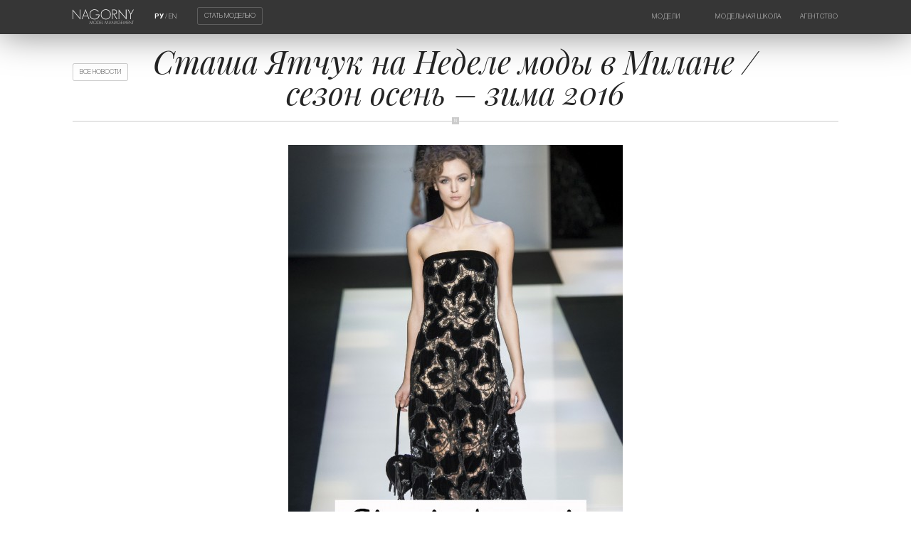

--- FILE ---
content_type: text/html; charset=UTF-8
request_url: https://www.nagornymodels.com/ru/agency/news/stasha-yatchuk-na-nedele-mody-v-milane--sezon-osen--zima-2016.html
body_size: 15974
content:
<!DOCTYPE html>
<html>
<head>
	<title>Сташа Ятчук на Неделe моды в Милане / сезон осень – зима 2016 | Новости | Агентство | Модельное агентство NAGORNY Model Management</title>
	<meta name="SKYPE_TOOLBAR" content="SKYPE_TOOLBAR_PARSER_COMPATIBLE"/>
	<meta name="format-detection" content="telephone=no"/>
	<meta name="viewport" content="width=device-width,initial-scale=1,maximum-scale=1,minimum-scale=1"/>
	<link href="/_img/favicon.ico" rel="shortcut icon"/>
	<meta http-equiv="content-type" content="text/html; charset=utf-8"/>
	<meta name="keywords" content=""/>
	<meta name="description" content=""/>
	<meta name="author" content="MEGA DESIGN STUDIO(TM) (mega.by)"/>
	<meta name="copyright" content="Nagorny Model Management (www.nagornymodels.com)"/>
	<meta name="geo.country" content="by"/>
	<meta name="geo.placename" content="Minsk"/>
	<style>@font-face{font-family:"helvetica-thin";font-display:swap;src:url("/_css/font/helvetica-thin.eot");src:url("/_css/font/helvetica-thin.eot?#iefix")format("embedded-opentype"),url("/_css/font/helvetica-thin.woff")format("woff"),url("/_css/font/helvetica-thin.ttf")format("truetype");font-weight:100;font-style:normal;font-stretch:normal}@font-face{font-family:"helvetica-ultralight";font-display:swap;src:url("/_css/font/helvetica-ultralight.eot");src:url("/_css/font/helvetica-ultralight.eot?#iefix")format("embedded-opentype"),url("/_css/font/helvetica-ultralight.woff")format("woff"),url("/_css/font/helvetica-ultralight.ttf")format("truetype");font-weight:200;font-style:normal;font-stretch:normal}@font-face{font-family:"helvetica-light";font-display:swap;src:url("/_css/font/helvetica-light.eot");src:url("/_css/font/helvetica-light.eot?#iefix")format("embedded-opentype"),url("/_css/font/helvetica-light.woff")format("woff"),url("/_css/font/helvetica-light.ttf")format("truetype");font-weight:300;font-style:normal;font-stretch:normal}@font-face{font-family:"helvetica-regular";font-display:swap;src:url("/_css/font/helvetica-regular.eot");src:url("/_css/font/helvetica-regular.eot?#iefix")format("embedded-opentype"),url("/_css/font/helvetica-regular.woff")format("woff"),url("/_css/font/helvetica-regular.ttf")format("truetype");font-weight:normal;font-style:normal;font-stretch:normal}@font-face{font-family:"helvetica-medium";font-display:swap;src:url("/_css/font/helvetica-medium.eot");src:url("/_css/font/helvetica-medium.eot?#iefix")format("embedded-opentype"),url("/_css/font/helvetica-medium.woff")format("woff"),url("/_css/font/helvetica-medium.ttf")format("truetype");font-weight:500;font-style:normal;font-stretch:normal}@font-face{font-family:"helvetica-bold";font-display:swap;src:url("/_css/font/helvetica-bold.eot");src:url("/_css/font/helvetica-bold.eot?#iefix")format("embedded-opentype"),url("/_css/font/helvetica-bold.woff")format("woff"),url("/_css/font/helvetica-bold.ttf")format("truetype");font-weight:bold;font-style:normal;font-stretch:normal}@font-face{font-family:"helvetica-black";font-display:swap;src:url("/_css/font/helvetica-black.eot");src:url("/_css/font/helvetica-black.eot?#iefix")format("embedded-opentype"),url("/_css/font/helvetica-black.woff")format("woff"),url("/_css/font/helvetica-black.ttf")format("truetype");font-weight:900;font-style:normal;font-stretch:normal}@font-face{font-family:'playfairdisplay';src:url('/_css/font/playfairdisplay-regular.eot');src:local('playfair display regular'), local('playfairdisplay-regular'),url('/_css/font/playfairdisplay-regular.eot?#iefix') format('embedded-opentype'),url('/_css/font/playfairdisplay-regular.woff') format('woff'),url('/_css/font/playfairdisplay-regular.ttf') format('truetype');font-weight:normal;font-style:normal;}@font-face{font-family:'playfairdisplay';src:url('/_css/font/playfairdisplay-italic.eot');src:local('playfair display-italic'), local('playfairdisplay-italic'),url('/_css/font/playfairdisplay-italic.eot?#iefix') format('embedded-opentype'),url('/_css/font/playfairdisplay-italic.woff') format('woff'),url('/_css/font/playfairdisplay-italic.ttf') format('truetype');font-weight:normal;font-style:italic;}@font-face{font-family:'playfairdisplay';src:url('/_css/font/playfairdisplay-bold.eot');src:local('playfair display bold'), local('playfairdisplay-bold'),url('/_css/font/playfairdisplay-bold.eot?#iefix') format('embedded-opentype'),url('/_css/font/playfairdisplay-bold.woff') format('woff'),url('/_css/font/playfairdisplay-bold.ttf') format('truetype');font-weight:bold;font-style:normal;}@font-face{font-family:'playfairdisplay';src:url('/_css/font/playfairdisplay-bolditalic.eot');src:local('playfair display-bold italic'), local('playfairdisplay-bolditalic'),url('/_css/font/playfairdisplay-bolditalic.eot?#iefix') format('embedded-opentype'),url('/_css/font/playfairdisplay-bolditalic.woff') format('woff'),url('/_css/font/playfairdisplay-bolditalic.ttf') format('truetype');font-weight:bold;font-style:italic;}*{margin:0px;padding:0px;border:0px;outline-style:none;-webkit-text-size-adjust:none;-moz-text-size-adjust:none;-ms-text-size-adjust:none;text-size-adjust:none;box-sizing:border-box;-moz-box-sizing:border-box;-webkit-box-sizing:border-box;-webkit-appearance:none;appearance:none}html{width:100%;height:100%}body{width:100%;height:100%;background:#ffffff;font-family:"helvetica-light",Arial,Helvetica,sans-serif;font-size:1vw;color:#252525;-webkit-font-smoothing:antialiased;-webkit-text-size-adjust:100%;position:relative}::selection{background:#252525;color:#ffffff}::-moz-selection{background:#252525;color:#ffffff}::-webkit-selection{background:#252525;color:#ffffff}svg,img,iframe,video,audio{overflow:visible;vertical-align:middle}a:link,a:visited{color:#252525;text-decoration:underline}a:hover,a:hover.visited{text-decoration:none}ul,ol{padding:0px;margin:1vw 0px .5vw;overflow:hidden}ul li{padding:0px;margin:0px 0px .5vw 1.5vw;text-align:left}ol li{padding:0px;margin:0px 0px .5vw 1.5vw;list-style-type:decimal;text-align:left}ul.cols{display:table;table-layout:fixed;width:100%;padding:0px;margin:0px;position:relative;overflow:visible!important}ul.cols>li{display:table-cell;list-style-type:none;vertical-align:middle;position:relative;padding:0px;margin:0px}ul.cols>li.blank{width:1.5vw}h1,h2,h3,h4,h5,h6,.h1,.h2,.h3,.h4,.h5,.h6{margin:0px 0px .5vw 0px;font-family:"playfairdisplay",Arial,Helvetica,sans-serif;font-weight:normal;color:#252525;-moz-hyphens:auto;-webkit-hyphens:auto;-ms-hyphens:auto;hyphens:auto;font-style:italic}h1,.h1{font-size:3.5vw;line-height:3.5vw}h2,.h2{font-size:3.5vw;line-height:3.5vw}h3,.h3{font-size:1.8vw;line-height:1.8vw}h4,.h4{font-size:1.6vw;line-height:1.6vw}h5,.h5{font-size:1.4vw;line-height:1.4vw}h6,.h6{font-size:1vw;line-height:1vw;opacity:.6}.hm{max-width:80%;margin:0px auto}p{margin:0px 0px 1vw 0px;font-size:1vw;display:block;line-height:1.3vw;color:#252525;-moz-hyphens:auto;-webkit-hyphens:auto;-ms-hyphens:auto;hyphens:auto}strong,b{font-family:"helvetica-bold",Arial,Helvetica,sans-serif}small,small *{font-size:.5vw;color:#252525;text-align:left}br{font-size:0px}br[clear="all"]{line-height:0px;font-size:0px;margin:0px;padding:0px}hr{display:block;margin:1vw 0px;width:100%;height:.8vw;border:0px;position:relative;position:relative}hr:before{content:"";position:absolute;left:0px;top:.4vw;width:100%;height:1px;background:#cccccc}hr:after{content:"N";font-family:"helvetica-light",Arial,Helvetica,sans-serif;position:absolute;left:50%;margin-left:-.4vw;top:0px;color:#ffffff;font-size:.5vw;width:.78vw;height:.8vw;background:#cccccc;text-align:center;vertical-align:middle;line-height:.8vw;overflow:hidden}.lazyload,.lazyloading{opacity:0}.lazyloaded{opacity:1;transition:opacity 1s}section.slider{width:100%;height:auto;background:#000000;position:relative;overflow:hidden}section.slider video{width:100%;height:56vw;position:relative;z-index:1}section.slider div.bg{position:absolute;left:0;top:0;z-index:2;width:100%;height:100%;background:linear-gradient(to bottom,rgba(0,0,0,.9),rgba(0,0,0,0),rgba(0,0,0,.9));overflow:hidden}header>ul.cols>li:first-child{display:none}header{position:absolute;left:0;top:0;z-index:99;margin:3vw 8vw}header.adaptive{position:fixed;background:#363636;left:0;top:0;margin:0;padding:1vw 8vw;z-index:9999;box-shadow:0px 0px 50px rgba(0,0,0,.5);animation-delay:2s}header.adaptive ul.cols li.logo{width:8%}header.adaptive ul.cols li.lang{padding-top:.42vw}header.adaptive ul.cols li.model{padding-top:.15vw}header.adaptive ul.cols li.menu{padding-top:.4vw}header ul.cols li{vertical-align:top}header ul.cols li.logo{width:15%}header ul.cols li.logo img{width:100%;height:auto;transition:all .2s}header ul.cols li a:hover img{opacity:.7}header ul.cols li.lang{font-family:"helvetica-thin",Arial,Helvetica,sans-serif;color:#ffffff;font-size:.7vw;width:7vw;text-align:center;padding-top:1.12vw}header ul.cols li.lang a{color:#ffffff;font-size:.7vw;text-decoration:none;font-family:"helvetica-thin",Arial,Helvetica,sans-serif;transition:all .2s}header ul.cols li.lang a:hover{opacity:.7}header ul.cols li.lang a.on{font-family:"helvetica-bold",Arial,Helvetica,sans-serif}header ul.cols li.model{padding-top:.82vw}header ul.cols li.model a{font-family:"helvetica-thin",Arial,Helvetica,sans-serif;font-size:.7vw;text-transform:uppercase;color:#ffffff;text-decoration:none;border:1px solid rgba(255,255,255,.2);padding:.5vw .7vw;border-radius:.2vw;transition:all .2s}header ul.cols li.model a:hover{background:rgba(255,255,255,.2)}header ul.cols li.menu{text-align:right;padding-top:1.12vw}header ul.cols li.menu nav{display:inline-block;max-height:1vw;overflow:hidden;transition:all .5s}header ul.cols li.menu nav.on{max-height:10vw}header ul.cols li.menu ul.cols{display:inline-block}header ul.cols li.menu ul.cols li{text-align:left;padding-right:2vw;vertical-align:top}header ul.cols li.menu ul.cols li:last-child{padding-right:0vw!important}header ul.cols li.menu a{font-family:"helvetica-thin",Arial,Helvetica,sans-serif;color:#ffffff;font-size:.7vw;text-transform:uppercase;text-decoration:none;transition:all .2s;white-space:nowrap;display:block;margin:0 0 .5vw 0;letter-spacing:.05vw}header ul.cols li.menu a:hover{opacity:.7}header ul.cols li.menu a:last-child{margin:0}section.slider div.title{position:absolute;width:50%;z-index:4;margin:0 0 0 -25%;left:50%;top:45%;text-align:center;transform:translateY(4vw);opacity:0;transition:all .2s}section.slider div.title.on{transform:translateY(0);opacity:1}section.slider div.title span.title{display:block;font-family:"playfairdisplay",Arial,Helvetica,sans-serif;font-style:italic;font-size:1.8vw;line-height:2.3vw;color:#ffffff;margin:0 0 1vw 0}section.slider div.title span.date{display:block;font-family:"playfairdisplay",Arial,Helvetica,sans-serif;font-weight:bold;font-size:.7vw;color:#ffffff;text-transform:uppercase;letter-spacing:.2vw}section.slider span.mouse{position:absolute;z-index:3;bottom:5vw;left:50%;opacity:.5;animation-name:mouse;animation-duration:3s;animation-iteration-count:infinite}section.slider span.mouse svg{width:1vw;height:auto}section.slider span.mouse svg line{fill:none;stroke:#ffffff;stroke-width:1.1;stroke-linecap:round;stroke-miterlimit:10}section.slider span.mouse svg path{fill:none;stroke:#ffffff;stroke-width:1.1;stroke-miterlimit:10}@keyframes mouse{0%{opacity:.5}25%{opacity:.2;transform:translateY(1vw)}50%{opacity:.2}100%{opacity:.5}}@-webkit-keyframes mouse{0%{opacity:.5}25%{opacity:.2;-webkit-transform:translateY(1vw)}50%{opacity:.2}100%{opacity:.5}}a.back{font-family:"helvetica-thin",Arial,Helvetica,sans-serif;font-size:.7vw;text-transform:uppercase;color:#252525;text-decoration:none;border:1px solid rgba(0,0,0,.2);padding:.5vw .7vw;border-radius:.2vw;transition:all .2s;position:absolute;left:8vw;top:6.92vw}a.back:hover{background:rgba(0,0,0,.05)}a.backm{font-family:"helvetica-thin",Arial,Helvetica,sans-serif;font-size:.7vw;text-transform:uppercase;color:#252525;text-decoration:none;border:1px solid rgba(0,0,0,.2);padding:.5vw .7vw;border-radius:.2vw;transition:all .2s}a.backm:hover{background:rgba(0,0,0,.05)}section.news{text-align:center;padding:1vw 8vw;width:100%;position:relative;display:block;z-index:1}section.model{text-align:center;padding:5vw 8vw 3vw;width:100%;position:relative;z-index:1}section.model-more{text-align:center;padding:5vw 0vw 0vw;width:100%;position:relative;display:block;z-index:1}section.model-more span.name{font-family:"playfairdisplay",Arial,Helvetica,sans-serif;font-style:italic;font-size:.9vw;text-decoration:none;opacity:1;transition:all .2s;display:block;margin:0 0 2vw 0}section.models-more{text-align:center;padding:1vw 8vw;width:100%;position:relative;display:block;z-index:1}section.models-more span.name{font-family:"playfairdisplay",Arial,Helvetica,sans-serif;font-style:italic;font-size:.9vw;text-decoration:none;opacity:1;transition:all .2s}section.instagram{text-align:center;margin-bottom:-1px;width:100%;position:relative;display:block;z-index:1;overflow:hidden}section.instagram a{font-family: "playfairdisplay",Arial,Helvetica,sans-serif;font-style:italic;font-size:.9vw;text-decoration:none;opacity:1;transition:all .2s}section.instagram a:hover{opacity:.7}section.instagram ul.cols{margin-top:1.5vw;border-top:1px solid rgba(0,0,0,.07)}section.instagram ul.cols li{display:inline-table;width:20%;overflow:hidden}section.instagram ul.cols li a{display:table;overflow:hidden;width:100%;height:21vw!important}section.instagram ul.cols li a video{position:absolute!important;width:100%!important;height:100%!important;object-fit:cover;object-position:center center;}section.instagram ul.cols li a img{display:block;width:100%;height:100%;position:absolute;object-fit:cover;object-position:center center;transition:all .2s;border-right:1px solid rgba(0,0,0,.07);border-bottom:1px solid rgba(0,0,0,.07)}section.instagram ul.cols li a:hover img{opacity:.7}section.instagram ul.cols li a:hover video{opacity:.7}footer{background:rgba(0,0,0,.07);text-align:center;padding:2.5vw;width:100%;position:relative;display:block}footer div.copyright{display:inline-block;font-size:.6vw;font-family:"helvetica-light",Arial,Helvetica,sans-serif;text-transform:uppercase}footer div.copy{display:table-cell;padding:0 .4vw 0 0!important;border-right:.02vw solid rgba(0,0,0,.2);vertical-align:top}footer div.megac{display:table-cell;padding:0 0 0 .4vw!important}footer div.megac a{text-decoration:none}footer div.megac a:hover{opacity:.7}footer .megasocial{display:block;padding:1.5vw 0 4.5vw 0}footer .megasocial li{height:auto!important;padding:0 1.2vw!important}footer .megasocial a{display:table-cell;background:#2b2b2b;width:3vw!important;height:3vw!important;text-align:center;vertical-align:middle;border-radius:1000px;position:relative}footer .megasocial a:hover{opacity:.7}footer .megasocial a:hover img{height:1vw!important}footer .megasocial a:after{content:"";position:absolute;display:inline-block;width:100%;height:100%;border-radius:50%;left:50%;top:50%;transform:translate3d(-50%,-50%,0);box-shadow:0px 0px 0px 0px;border:0px;transition:all .2s}footer .megasocial a:hover:after{box-shadow:0px 0px 0px .1vw #2b2b2b;border:.2vw solid rgba(0,0,0,0)}footer .megasocial a img{width:1.5vw!important;height:1.5vw!important;left:50%;top:50%;position:absolute;transform:translate(-50%,-50%);transition:all .2s}ul.grid{list-style:none;margin:0 auto;padding:0;width:calc(100% + 1.6vw);margin-left:-.8vw;display:block;position:relative}ul.grid li{display:table-cell;float:left;padding:0 0.8vw 0.8vw 0.8vw;width:19.85%;height:30vw;opacity:0;overflow:hidden;vertical-align:middle;margin:0px}ul.grid li.shown{opacity:1}ul.grid li a,.grid li img{display:block;width:100%;height:auto}ul.grid li img{border:1px solid rgba(0,0,0,.07);position:relative;background:rgba(0,0,0,.07)}ul.grid li a{display:inline-block;width:100%;text-decoration:none;text-align:left;transition:all .2s}ul.grid li a:hover{opacity:.7}ul.grid li a span.name{display:block;font-size:1.3vw;line-height:1.4vw;margin:0 0 .9vw 0}ul.grid li a span.name span:nth-child(1){display:block;font-family:"playfairdisplay",Arial,Helvetica,sans-serif;font-style:italic}ul.grid li a span.name span:nth-child(2){display:block;font-family:"playfairdisplay",Arial,Helvetica,sans-serif;font-style:italic;font-weight:bold}ul.grid li a span.title{display:block;font-family:"playfairdisplay",Arial,Helvetica,sans-serif;font-style:italic;font-weight:bold;font-size:1.3vw;line-height:1.4vw;margin:0 0 .5vw 0}ul.grid li.bottom span.name{margin:.5vw 0 .5vw 0}ul.grid li.bottom span.title{margin:.5vw 0 .5vw 0}ul.grid li.bottom span.date{margin:0}ul.grid li a span.date{display:block;font-family:"playfairdisplay",Arial,Helvetica,sans-serif;font-style:italic;font-size:.8vw;line-height:.8vw;margin-bottom:1vw}ul.grid li.animate{-webkit-animation:fly .8s ease-in-out forwards;animation:fly .8s ease-in-out forwards}ul.grid.models li{height:27vw}@-webkit-keyframes fly{0%{}100%{opacity:1}}@keyframes fly{0%{}100%{opacity:1}}form.megaform{text-align:left}form.megaform input::-ms-clear{display:none}form.megaform input::-moz-placeholder{color:rgba(0,0,0,0)}form.megaform input::-webkit-input-placeholder{color:rgba(0,0,0,0)}form.megaform input:-ms-input-placeholder{color:rgba(0,0,0,0)}form.megaform label.on input::-moz-placeholder{color:rgba(0,0,0,.3)}form.megaform label.on input::-webkit-input-placeholder{color:rgba(0,0,0,.3)}form.megaform label.on input:-ms-input-placeholder{color:rgba(0,0,0,.3)}form.megaform label{display:block;position:relative;text-align:left;width:100%;margin:1vw 0vw 2vw;font-size:0}form.megaform label span{position:absolute;z-index:-1;width:100%;height:auto;top:50%;transform:translateY(-50%);font-size:.6vw;font-family:"helvetica-bold",Arial,Helvetica,sans-serif;text-transform:uppercase;transition:all .5s;opacity:.7;color:#252525}form.megaform span.text{font-size:.6vw;font-family:"helvetica-bold",Arial,Helvetica,sans-serif;text-transform:uppercase;transition:all .5s;opacity:.7;color:#252525}form.megaform label span sup{color:#ff3300;font-family:"helvetica-black",Arial,Helvetica,sans-serif;font-size:.7vw;position:absolute;margin-top:-.35vw}form.megaform input[type="text"],form.megaform input[type="tel"],form.megaform input[type="email"],form.megaform input[type="date"],form.megaform input[type="time"],form.megaform input[type="password"],input[type="url"]{font-size:1vw;font-family:"helvetica-light",Arial,Helvetica,sans-serif;height:4vw;position:relative;border-bottom:.2vw solid rgba(37,37,37,.07)!important;width:100%;z-index:1;background:none;padding:0;color:rgba(37,37,37,0);transition:all .5s}input[type="radio"]{font-size:1vw;font-family:"helvetica-light",Arial,Helvetica,sans-serif;height:4vw;position:relative;border-bottom:.2vw solid rgba(37,37,37,.07);width:100%;z-index:1;background:none;padding:0;color:rgba(37,37,37,0);transition:all .5s}form.megaform input,form.megaform textarea,form.megaform select{box-shadow:none!important}form.megaform input[type="date"]{color:rgba(37,37,37,0);transition:all .5s}form.megaform input::-webkit-clear-button{display:none}form.megaform input::-webkit-inner-spin-button{display:none}form.megaform fieldset label:before{content:" ";position:absolute;width:100%;height:100%;left:-.04vw;top:0;border-radius:.2vw;z-index:-2}form.megaform fieldset.error label:before{animation:fieldset 1s linear 0s 1}@keyframes fieldset{0%{background:rgba(255,51,0,0)}50%{background:rgba(255,51,0,.2)}100%{background:rgba(255,51,0,0)}}form.megaform label.on.error:after{background:#ff3300!important}form.megaform label.on.error span{color:rgba(255,51,0,1)!important}form.megaform label.radio.error span{color:#252525!important}form.megaform label.checkbox.error span{color:#252525!important}form.megaform label.on input:invalid{color:rgba(255,51,0,1)!important}form.megaform label.on input{color:rgba(37,37,37,1)!important}form.megaform label.on textarea{color:rgba(37,37,37,1)!important}form.megaform label.on span{top:0vw;transform:translateY(-100%);opacity:.2}form.megaform label.on:after{width:100%}form.megaform label:after{content:"";position:absolute;left:0px;bottom:0;width:0;height:0.2vw;background:#252525!important;z-index:3;transition:all .5s}form.megaform label.file{cursor:pointer;vertical-align:top;padding-bottom:1.8vw;border-bottom:.2vw solid rgba(37,37,37,.07);display:table;table-layout:fixed}form.megaform label.file figure{display:table-cell;background:rgba(37,37,37,.3);transition:all .5s;vertical-align:top;width:2vw;height:2vw}form.megaform label.file svg{width:2vw;height:2vw;padding:.5vw;transition:all .5s}form.megaform label.file svg line{fill:none;stroke:#ffffff;stroke-width:1;stroke-linecap:round;stroke-miterlimit:10}form.megaform label.file.selected svg{transform:rotate(45deg)}form.megaform label.file span{display:table-cell;transition:all .5s;margin-top:-.9vw;opacity:.7!important;word-break:break-all;position:relative;margin:0;top:0;transform:none;vertical-align:middle;padding-left:1vw;width:100%}form.megaform label.file span:nth-of-type(2){display:none}form.megaform label.file span.on{display:table-cell}form.megaform label.file:after{bottom:-.2vw}form.megaform label.file span i{display:block;font-style:normal;font-family:"helvetica-light",Arial,Helvetica,sans-serif;margin-bottom:.2vw;font-size:.5vw}form.megaform label.file span i:last-child{margin:0}form.megaform label.file span.selected{}form.megaform label.file input[type="file"]{width:0px;height:0px;opacity:0}form.megaform label.file:hover figure{background:rgba(37,37,37,1)}form.megaform label.radio{border-bottom:0!important;cursor:pointer;vertical-align:top;padding:0}form.megaform label.radio span{left:3vw;top:50%!important;transform:translateY(-50%)!important;transition:all .5s;opacity:.7!important;width:calc(100% - 3vw)}form.megaform label.radio figure{width:2vw;height:2vw;display:inline-block;background:#ffffff;transition:all .5s;vertical-align:top;border:.05vw solid rgba(37,37,37,.3);border-radius:50%}form.megaform label.radio figure:after{content:"";position:absolute;margin:.495vw;width:.9vw;height:.9vw;background:#252525;border-radius:50%;opacity:.05;transition:all .5s}form.megaform label.radio input{position:absolute;width:0;height:0;font-size:0;opacity:0;left:.75vw;top:2vw}form.megaform label.radio input:checked ~ figure:after{opacity:.3}form.megaform label.radio:hover figure:after{opacity:.1}form.megaform label.radio:hover input:checked ~ figure:after{opacity:1}form.megaform label.radio:after{display:none}form.megaform label.radio.image{margin:1vw 0}form.megaform label.radio.image figure{display:none}form.megaform label.radio.image span{position:relative;-webkit-user-select:none;-moz-user-select:-moz-none;-ms-user-select:none;user-select:none;left:0;opacity:.2!important}form.megaform label.radio.image input:checked ~ span{opacity:1!important}form.megaform label.checkbox{border-bottom:0!important;cursor:pointer;vertical-align:top;padding:0}form.megaform label.checkbox span{left:3vw;top:50%!important;transform:translateY(-50%)!important;transition:all .5s;opacity:.7!important;width:calc(100% - 3vw)}form.megaform label.checkbox figure{width:1.75vw;height:1.75vw;display:inline-block;background:#ffffff;transition:all .5s;vertical-align:top;border:.05vw solid rgba(37,37,37,.3);margin:calc(.22vw - .1vw)}form.megaform label.checkbox figure:after{content:"";position:absolute;width:.8vw;height:.8vw;margin:.44vw;background:#252525;opacity:.05;transition:all .5s}form.megaform label.checkbox input{position:absolute;width:0;height:0;font-size:0;opacity:0;left:.75vw;top:2vw}form.megaform label.checkbox input:checked ~ figure:after{opacity:.3}form.megaform label.checkbox:hover figure:after{opacity:.1}form.megaform label.checkbox:hover input:checked ~ figure:after{opacity:1}form.megaform label.checkbox:after{display:none}form.megaform label.select{}form.megaform label.select span{left:3vw;top:1vw;width:calc(100% - 3vw)}form.megaform label.select.on span{top:0vw;transform:none;opacity:0}form.megaform label.select select{width:100%;font-size:1vw;font-family:"helvetica-light",Arial,Helvetica,sans-serif;padding:.4vw 1vw 2.2vw 3vw;position:relative;background:none;cursor:pointer;border-bottom:.2vw solid rgba(37,37,37,.07)}form.megaform label.select figure{display:inline-block;position:absolute;top:0;left:0;background:rgba(37,37,37,.3);transition:all .5s;z-index:-1;width:2vw;height:2vw}form.megaform label.select:hover figure{background:#252525}form.megaform label.select svg{width:2vw;height:2vw;padding:.5vw;transition:all .5s;position:absolute;top:50%;transform:translateY(-50%)}form.megaform label.select svg line{fill:none;stroke:#ffffff;stroke-width:1;stroke-linecap:round;stroke-miterlimit:10}form.megaform label.textarea{padding:1vw 0;border-top:.05vw solid rgba(37,37,37,.07);border-bottom:.2vw solid rgba(37,37,37,.07);margin-top:3vw}form.megaform label.textarea textarea{width:100%;min-height:10vw;resize:vertical;font-size:1vw;font-family:"helvetica-light",Arial,Helvetica,sans-serif;position:relative;color:rgba(37,37,37,0);background:none;transition:all .5s}form.megaform label.textarea span{top:1.5vw}form.megaform label.textarea.on span{top:-1vw}form.megaform label.textarea:after{bottom:-.2vw}form.megaform input[type="submit"],form.megaform input[type="button"]{font-size:1vw;padding:1vw 2vw;font-family:"helvetica-light",Arial,Helvetica,sans-serif;position:relative;cursor:pointer;border-radius:.2vw;text-transform:uppercase;background:rgba(37,37,37,.3);color:#ffffff;transition:all .5s;margin-top:1vw}form.megaform input[type="submit"]:hover,form.megaform input[type="button"]:hover{background:#252525}.swiper-container.home{width:100%;height:auto}.swiper-container.home .swiper-slide{text-align:center;display:-webkit-box;display:-ms-flexbox;display:-webkit-flex;display:flex;-webkit-box-pack:center;-ms-flex-pack:center;-webkit-justify-content:center;justify-content:center;-webkit-box-align:center;-ms-flex-align:center;-webkit-align-items:center;align-items:center;width:100%;height:auto;overflow:hidden}.swiper-container.home .swiper-slide a{display:block;width:100%;height:100%}.swiper-container.home .swiper-slide img{width:100%;height:auto;border-bottom:3vw solid rgba(255,255,255,0)}.swiper-container.model{width:100%;background:#ffffff}.swiper-container.model .swiper-slide{width:auto}.swiper-container.model .swiper-slide img{width:auto;height:30vw;display:block}.swiper-container.logos{width:100%;border-top:1px solid rgba(0,0,0,.07)}.swiper-container.logos .swiper-slide{width:auto;border-right:1px solid rgba(0,0,0,.07);padding:2vw 3vw}.swiper-container.logos .swiper-slide img{width:auto;height:2vw;display:block;opacity:.3;transition:all .2s}.swiper-container.logos .swiper-slide:hover img{opacity:.6}.swiper-lazy{opacity:0;transition:all 1s}.swiper-lazy-loaded{opacity:1}.swiper-container{margin:0 auto;position:relative;overflow:hidden;list-style:none;padding:0;z-index:1003}.swiper-container-no-flexbox .swiper-slide{float:left}.swiper-container-vertical>.swiper-wrapper{-webkit-box-orient:vertical;-webkit-box-direction:normal;-webkit-flex-direction:column;-ms-flex-direction:column;flex-direction:column}.swiper-wrapper{position:relative;width:100%;height:100%;z-index:1;display:-webkit-box;display:-webkit-flex;display:-ms-flexbox;display:flex;-webkit-transition-property:-webkit-transform;transition-property:-webkit-transform;-o-transition-property:transform;transition-property:transform;transition-property:transform,-webkit-transform;-webkit-box-sizing:content-box;box-sizing:content-box}.swiper-container-android .swiper-slide,.swiper-wrapper{-webkit-transform:translate3d(0,0,0);transform:translate3d(0,0,0)}.swiper-container-multirow>.swiper-wrapper{-webkit-flex-wrap:wrap;-ms-flex-wrap:wrap;flex-wrap:wrap}.swiper-container-free-mode>.swiper-wrapper{-webkit-transition-timing-function:ease-out;-o-transition-timing-function:ease-out;transition-timing-function:ease-out;margin:0 auto}.swiper-slide{-webkit-flex-shrink:0;-ms-flex-negative:0;flex-shrink:0;width:100%;height:100%;position:relative;-webkit-transition-property:-webkit-transform;transition-property:-webkit-transform;-o-transition-property:transform;transition-property:transform;transition-property:transform,-webkit-transform}.swiper-invisible-blank-slide{visibility:hidden}.swiper-container-autoheight,.swiper-container-autoheight .swiper-slide{height:auto}.swiper-container-autoheight .swiper-wrapper{-webkit-box-align:start;-webkit-align-items:flex-start;-ms-flex-align:start;align-items:flex-start;-webkit-transition-property:height,-webkit-transform;transition-property:height,-webkit-transform;-o-transition-property:transform,height;transition-property:transform,height;transition-property:transform,height,-webkit-transform}.swiper-container-3d{-webkit-perspective:1200px;perspective:1200px}.swiper-container-3d .swiper-cube-shadow,.swiper-container-3d .swiper-slide,.swiper-container-3d .swiper-slide-shadow-bottom,.swiper-container-3d .swiper-slide-shadow-left,.swiper-container-3d .swiper-slide-shadow-right,.swiper-container-3d .swiper-slide-shadow-top,.swiper-container-3d .swiper-wrapper{-webkit-transform-style:preserve-3d;transform-style:preserve-3d}.swiper-container-3d .swiper-slide-shadow-bottom,.swiper-container-3d .swiper-slide-shadow-left,.swiper-container-3d .swiper-slide-shadow-right,.swiper-container-3d .swiper-slide-shadow-top{position:absolute;left:0;top:0;width:100%;height:100%;pointer-events:none;z-index:10}.swiper-container-3d .swiper-slide-shadow-left{background-image:-webkit-gradient(linear,right top,left top,from(rgba(0,0,0,.5)),to(rgba(0,0,0,0)));background-image:-webkit-linear-gradient(right,rgba(0,0,0,.5),rgba(0,0,0,0));background-image:-o-linear-gradient(right,rgba(0,0,0,.5),rgba(0,0,0,0));background-image:linear-gradient(to left,rgba(0,0,0,.5),rgba(0,0,0,0))}.swiper-container-3d .swiper-slide-shadow-right{background-image:-webkit-gradient(linear,left top,right top,from(rgba(0,0,0,.5)),to(rgba(0,0,0,0)));background-image:-webkit-linear-gradient(left,rgba(0,0,0,.5),rgba(0,0,0,0));background-image:-o-linear-gradient(left,rgba(0,0,0,.5),rgba(0,0,0,0));background-image:linear-gradient(to right,rgba(0,0,0,.5),rgba(0,0,0,0))}.swiper-container-3d .swiper-slide-shadow-top{background-image:-webkit-gradient(linear,left bottom,left top,from(rgba(0,0,0,.5)),to(rgba(0,0,0,0)));background-image:-webkit-linear-gradient(bottom,rgba(0,0,0,.5),rgba(0,0,0,0));background-image:-o-linear-gradient(bottom,rgba(0,0,0,.5),rgba(0,0,0,0));background-image:linear-gradient(to top,rgba(0,0,0,.5),rgba(0,0,0,0))}.swiper-container-3d .swiper-slide-shadow-bottom{background-image:-webkit-gradient(linear,left top,left bottom,from(rgba(0,0,0,.5)),to(rgba(0,0,0,0)));background-image:-webkit-linear-gradient(top,rgba(0,0,0,.5),rgba(0,0,0,0));background-image:-o-linear-gradient(top,rgba(0,0,0,.5),rgba(0,0,0,0));background-image:linear-gradient(to bottom,rgba(0,0,0,.5),rgba(0,0,0,0))}.swiper-container-wp8-horizontal,.swiper-container-wp8-horizontal>.swiper-wrapper{-ms-touch-action:pan-y;touch-action:pan-y}.swiper-container-wp8-vertical,.swiper-container-wp8-vertical>.swiper-wrapper{-ms-touch-action:pan-x;touch-action:pan-x}.swiper-button-next,.swiper-button-prev{position:absolute;top:50%;width:1.5vw;height:3vw;margin-top:-1.5vw;z-index:10;cursor:pointer;background-size:1.5vw 3vw;background-position:center;background-repeat:no-repeat}.swiper-button-next.swiper-button-disabled,.swiper-button-prev.swiper-button-disabled{opacity:.35;cursor:auto;pointer-events:none}.swiper-button-prev,.swiper-container-rtl .swiper-button-next{background-image:url("data:image/svg+xml;charset=utf-8,%3Csvg%20xmlns%3D%27http%3A%2F%2Fwww.w3.org%2F2000%2Fsvg%27%20viewBox%3D%270%200%2027%2044%27%3E%3Cpath%20stroke%3D%27000000%27%20stroke-width%3D%271%27%20d%3D%27M0%2C22L22%2C0l2.1%2C2.1L4.2%2C22l19.9%2C19.9L22%2C44L0%2C22L0%2C22L0%2C22z%27%20fill%3D%27%23193153%27%2F%3E%3C%2Fsvg%3E");left:1.5vw;right:auto}.swiper-button-next,.swiper-container-rtl .swiper-button-prev{background-image:url("data:image/svg+xml;charset=utf-8,%3Csvg%20xmlns%3D'http%3A%2F%2Fwww.w3.org%2F2000%2Fsvg'%20viewBox%3D'0%200%2027%2044'%3E%3Cpath%20d%3D'M27%2C22L27%2C22L5%2C44l-2.1-2.1L22.8%2C22L2.9%2C2.1L5%2C0L27%2C22L27%2C22z'%20fill%3D'%23193153'%2F%3E%3C%2Fsvg%3E");right:1.5vw;left:auto}.swiper-button-prev.swiper-button-white,.swiper-container-rtl .swiper-button-next.swiper-button-white{background-image:url("data:image/svg+xml;charset=utf-8,%3Csvg%20xmlns%3D%27http%3A%2F%2Fwww.w3.org%2F2000%2Fsvg%27%20viewBox%3D%270%200%2027%2044%27%3E%3Cpath%20stroke%3D%27rgba(0,0,0,.3)%27%20stroke-width%3D%270.5px%27%20d%3D%27M0%2C22L22%2C0l2.1%2C2.1L4.2%2C22l19.9%2C19.9L22%2C44L0%2C22L0%2C22L0%2C22z%27%20fill%3D%27%23FFFFFF%27%2F%3E%3C%2Fsvg%3E")}.swiper-button-next.swiper-button-white,.swiper-container-rtl .swiper-button-prev.swiper-button-white{background-image:url("data:image/svg+xml;charset=utf-8,%3Csvg%20xmlns%3D%27http%3A%2F%2Fwww.w3.org%2F2000%2Fsvg%27%20viewBox%3D%270%200%2027%2044%27%3E%3Cpath%20stroke%3D%27rgba(0%2C0%2C0%2C.3)%27%20stroke-width%3D%270.5px%27%20d%3D%27M27%2C22L27%2C22L5%2C44l-2.1-2.1L22.8%2C22L2.9%2C2.1L5%2C0L27%2C22L27%2C22z%27%20fill%3D%27%23ffffff%27%2F%3E%3C%2Fsvg%3E")}.swiper-button-prev.swiper-button-black,.swiper-container-rtl .swiper-button-next.swiper-button-black{background-image:url("data:image/svg+xml;charset=utf-8,%3Csvg%20xmlns%3D'http%3A%2F%2Fwww.w3.org%2F2000%2Fsvg'%20viewBox%3D'0%200%2027%2044'%3E%3Cpath%20d%3D'M0%2C22L22%2C0l2.1%2C2.1L4.2%2C22l19.9%2C19.9L22%2C44L0%2C22L0%2C22L0%2C22z'%20fill%3D'%23000000'%2F%3E%3C%2Fsvg%3E")}.swiper-button-next.swiper-button-black,.swiper-container-rtl .swiper-button-prev.swiper-button-black{background-image:url("data:image/svg+xml;charset=utf-8,%3Csvg%20xmlns%3D'http%3A%2F%2Fwww.w3.org%2F2000%2Fsvg'%20viewBox%3D'0%200%2027%2044'%3E%3Cpath%20d%3D'M27%2C22L27%2C22L5%2C44l-2.1-2.1L22.8%2C22L2.9%2C2.1L5%2C0L27%2C22L27%2C22z'%20fill%3D'%23000000'%2F%3E%3C%2Fsvg%3E")}.swiper-button-lock{display:none}.swiper-pagination{position:absolute;text-align:center;-webkit-transition:.3s opacity;-o-transition:.3s opacity;transition:.3s opacity;-webkit-transform:translate3d(0,0,0);transform:translate3d(0,0,0);z-index:10}.swiper-pagination.swiper-pagination-hidden{opacity:0}.swiper-container-horizontal>.swiper-pagination-bullets,.swiper-pagination-custom,.swiper-pagination-fraction{bottom:10px;left:0;width:100%}.swiper-pagination-bullets-dynamic{overflow:hidden;font-size:0}.swiper-pagination-bullets-dynamic .swiper-pagination-bullet{-webkit-transform:scale(.33);-ms-transform:scale(.33);transform:scale(.33);position:relative}.swiper-pagination-bullets-dynamic .swiper-pagination-bullet-active{-webkit-transform:scale(1);-ms-transform:scale(1);transform:scale(1)}.swiper-pagination-bullets-dynamic .swiper-pagination-bullet-active-main{-webkit-transform:scale(1);-ms-transform:scale(1);transform:scale(1)}.swiper-pagination-bullets-dynamic .swiper-pagination-bullet-active-prev{-webkit-transform:scale(.66);-ms-transform:scale(.66);transform:scale(.66)}.swiper-pagination-bullets-dynamic .swiper-pagination-bullet-active-prev-prev{-webkit-transform:scale(.33);-ms-transform:scale(.33);transform:scale(.33)}.swiper-pagination-bullets-dynamic .swiper-pagination-bullet-active-next{-webkit-transform:scale(.66);-ms-transform:scale(.66);transform:scale(.66)}.swiper-pagination-bullets-dynamic .swiper-pagination-bullet-active-next-next{-webkit-transform:scale(.33);-ms-transform:scale(.33);transform:scale(.33)}.swiper-pagination-bullet{width:8px;height:8px;display:inline-block;border-radius:100%;background:#000;opacity:.2}button.swiper-pagination-bullet{border:none;margin:0;padding:0;-webkit-box-shadow:none;box-shadow:none;-webkit-appearance:none;-moz-appearance:none;appearance:none}.swiper-pagination-clickable .swiper-pagination-bullet{cursor:pointer}.swiper-pagination-bullet-active{opacity:1;background:#193153}.swiper-container-vertical>.swiper-pagination-bullets{right:10px;top:50%;-webkit-transform:translate3d(0,-50%,0);transform:translate3d(0,-50%,0)}.swiper-container-vertical>.swiper-pagination-bullets .swiper-pagination-bullet{margin:6px 0;display:block}.swiper-container-vertical>.swiper-pagination-bullets.swiper-pagination-bullets-dynamic{top:50%;-webkit-transform:translateY(-50%);-ms-transform:translateY(-50%);transform:translateY(-50%);width:8px}.swiper-container-vertical>.swiper-pagination-bullets.swiper-pagination-bullets-dynamic .swiper-pagination-bullet{display:inline-block;-webkit-transition:.2s top,.2s -webkit-transform;transition:.2s top,.2s -webkit-transform;-o-transition:.2s transform,.2s top;transition:.2s transform,.2s top;transition:.2s transform,.2s top,.2s -webkit-transform}.swiper-container-horizontal>.swiper-pagination-bullets .swiper-pagination-bullet{margin:0 4px}.swiper-container-horizontal>.swiper-pagination-bullets.swiper-pagination-bullets-dynamic{left:50%;-webkit-transform:translateX(-50%);-ms-transform:translateX(-50%);transform:translateX(-50%);white-space:nowrap}.swiper-container-horizontal>.swiper-pagination-bullets.swiper-pagination-bullets-dynamic .swiper-pagination-bullet{-webkit-transition:.2s left,.2s -webkit-transform;transition:.2s left,.2s -webkit-transform;-o-transition:.2s transform,.2s left;transition:.2s transform,.2s left;transition:.2s transform,.2s left,.2s -webkit-transform}.swiper-container-horizontal.swiper-container-rtl>.swiper-pagination-bullets-dynamic .swiper-pagination-bullet{-webkit-transition:.2s right,.2s -webkit-transform;transition:.2s right,.2s -webkit-transform;-o-transition:.2s transform,.2s right;transition:.2s transform,.2s right;transition:.2s transform,.2s right,.2s -webkit-transform}.swiper-pagination-progressbar{background:rgba(0,0,0,.1);position:absolute}.swiper-pagination-progressbar .swiper-pagination-progressbar-fill{background:#193153;position:absolute;left:0;top:0;width:100%;height:100%;-webkit-transform:scale(0);-ms-transform:scale(0);transform:scale(0);-webkit-transform-origin:left top;-ms-transform-origin:left top;transform-origin:left top}.swiper-container-rtl .swiper-pagination-progressbar .swiper-pagination-progressbar-fill{-webkit-transform-origin:right top;-ms-transform-origin:right top;transform-origin:right top}.swiper-container-horizontal>.swiper-pagination-progressbar,.swiper-container-vertical>.swiper-pagination-progressbar.swiper-pagination-progressbar-opposite{width:100%;height:2px;left:0;top:0}.swiper-container-horizontal>.swiper-pagination-progressbar.swiper-pagination-progressbar-opposite,.swiper-container-vertical>.swiper-pagination-progressbar{width:2px;height:100%;left:0;top:0}.swiper-pagination-white .swiper-pagination-bullet-active{background:#fff}.swiper-pagination-progressbar.swiper-pagination-white{background:rgba(255,255,255,.25)}.swiper-pagination-progressbar.swiper-pagination-white .swiper-pagination-progressbar-fill{background:#fff}.swiper-pagination-black .swiper-pagination-bullet-active{background:#000}.swiper-pagination-progressbar.swiper-pagination-black{background:rgba(0,0,0,.1)}.swiper-pagination-progressbar.swiper-pagination-black .swiper-pagination-progressbar-fill{background:#000}.swiper-pagination-lock{display:none}.swiper-scrollbar{border-radius:10px;position:relative;-ms-touch-action:none;background:rgba(0,0,0,.1)}.swiper-container-horizontal>.swiper-scrollbar{position:absolute;left:1%;bottom:3px;z-index:50;height:5px;width:98%}.swiper-container-vertical>.swiper-scrollbar{position:absolute;right:3px;top:1%;z-index:50;width:5px;height:98%}.swiper-scrollbar-drag{height:100%;width:100%;position:relative;background:rgba(0,0,0,.5);border-radius:10px;left:0;top:0}.swiper-scrollbar-cursor-drag{cursor:move}.swiper-scrollbar-lock{display:none}.swiper-zoom-container{width:100%;height:100%;display:-webkit-box;display:-webkit-flex;display:-ms-flexbox;display:flex;-webkit-box-pack:center;-webkit-justify-content:center;-ms-flex-pack:center;justify-content:center;-webkit-box-align:center;-webkit-align-items:center;-ms-flex-align:center;align-items:center;text-align:center}.swiper-zoom-container>canvas,.swiper-zoom-container>img,.swiper-zoom-container>svg{max-width:100%;max-height:100%;-o-object-fit:contain;object-fit:contain}.swiper-slide-zoomed{cursor:move}.swiper-lazy-preloader{width:2vw;height:2vw;position:absolute;left:50%;top:50%;margin-left:-1vw;margin-top:-1vw;z-index:10;-webkit-transform-origin:50%;-ms-transform-origin:50%;transform-origin:50%;-webkit-animation:swiper-preloader-spin 1s steps(12,end) infinite;animation:swiper-preloader-spin 1s steps(12,end) infinite}.swiper-lazy-preloader:after{display:block;content:'';width:100%;height:100%;background-image:url("data:image/svg+xml;charset=utf-8,%3Csvg%20viewBox%3D'0%200%20120%20120'%20xmlns%3D'http%3A%2F%2Fwww.w3.org%2F2000%2Fsvg'%20xmlns%3Axlink%3D'http%3A%2F%2Fwww.w3.org%2F1999%2Fxlink'%3E%3Cdefs%3E%3Cline%20id%3D'l'%20x1%3D'60'%20x2%3D'60'%20y1%3D'7'%20y2%3D'27'%20stroke%3D'%236c6c6c'%20stroke-width%3D'11'%20stroke-linecap%3D'round'%2F%3E%3C%2Fdefs%3E%3Cg%3E%3Cuse%20xlink%3Ahref%3D'%23l'%20opacity%3D'.27'%2F%3E%3Cuse%20xlink%3Ahref%3D'%23l'%20opacity%3D'.27'%20transform%3D'rotate(30%2060%2C60)'%2F%3E%3Cuse%20xlink%3Ahref%3D'%23l'%20opacity%3D'.27'%20transform%3D'rotate(60%2060%2C60)'%2F%3E%3Cuse%20xlink%3Ahref%3D'%23l'%20opacity%3D'.27'%20transform%3D'rotate(90%2060%2C60)'%2F%3E%3Cuse%20xlink%3Ahref%3D'%23l'%20opacity%3D'.27'%20transform%3D'rotate(120%2060%2C60)'%2F%3E%3Cuse%20xlink%3Ahref%3D'%23l'%20opacity%3D'.27'%20transform%3D'rotate(150%2060%2C60)'%2F%3E%3Cuse%20xlink%3Ahref%3D'%23l'%20opacity%3D'.37'%20transform%3D'rotate(180%2060%2C60)'%2F%3E%3Cuse%20xlink%3Ahref%3D'%23l'%20opacity%3D'.46'%20transform%3D'rotate(210%2060%2C60)'%2F%3E%3Cuse%20xlink%3Ahref%3D'%23l'%20opacity%3D'.56'%20transform%3D'rotate(240%2060%2C60)'%2F%3E%3Cuse%20xlink%3Ahref%3D'%23l'%20opacity%3D'.66'%20transform%3D'rotate(270%2060%2C60)'%2F%3E%3Cuse%20xlink%3Ahref%3D'%23l'%20opacity%3D'.75'%20transform%3D'rotate(300%2060%2C60)'%2F%3E%3Cuse%20xlink%3Ahref%3D'%23l'%20opacity%3D'.85'%20transform%3D'rotate(330%2060%2C60)'%2F%3E%3C%2Fg%3E%3C%2Fsvg%3E");background-position:50%;background-size:100%;background-repeat:no-repeat}.swiper-lazy-preloader-white:after{background-image:url("data:image/svg+xml;charset=utf-8,%3Csvg%20viewBox%3D'0%200%20120%20120'%20xmlns%3D'http%3A%2F%2Fwww.w3.org%2F2000%2Fsvg'%20xmlns%3Axlink%3D'http%3A%2F%2Fwww.w3.org%2F1999%2Fxlink'%3E%3Cdefs%3E%3Cline%20id%3D'l'%20x1%3D'60'%20x2%3D'60'%20y1%3D'7'%20y2%3D'27'%20stroke%3D'%23fff'%20stroke-width%3D'11'%20stroke-linecap%3D'round'%2F%3E%3C%2Fdefs%3E%3Cg%3E%3Cuse%20xlink%3Ahref%3D'%23l'%20opacity%3D'.27'%2F%3E%3Cuse%20xlink%3Ahref%3D'%23l'%20opacity%3D'.27'%20transform%3D'rotate(30%2060%2C60)'%2F%3E%3Cuse%20xlink%3Ahref%3D'%23l'%20opacity%3D'.27'%20transform%3D'rotate(60%2060%2C60)'%2F%3E%3Cuse%20xlink%3Ahref%3D'%23l'%20opacity%3D'.27'%20transform%3D'rotate(90%2060%2C60)'%2F%3E%3Cuse%20xlink%3Ahref%3D'%23l'%20opacity%3D'.27'%20transform%3D'rotate(120%2060%2C60)'%2F%3E%3Cuse%20xlink%3Ahref%3D'%23l'%20opacity%3D'.27'%20transform%3D'rotate(150%2060%2C60)'%2F%3E%3Cuse%20xlink%3Ahref%3D'%23l'%20opacity%3D'.37'%20transform%3D'rotate(180%2060%2C60)'%2F%3E%3Cuse%20xlink%3Ahref%3D'%23l'%20opacity%3D'.46'%20transform%3D'rotate(210%2060%2C60)'%2F%3E%3Cuse%20xlink%3Ahref%3D'%23l'%20opacity%3D'.56'%20transform%3D'rotate(240%2060%2C60)'%2F%3E%3Cuse%20xlink%3Ahref%3D'%23l'%20opacity%3D'.66'%20transform%3D'rotate(270%2060%2C60)'%2F%3E%3Cuse%20xlink%3Ahref%3D'%23l'%20opacity%3D'.75'%20transform%3D'rotate(300%2060%2C60)'%2F%3E%3Cuse%20xlink%3Ahref%3D'%23l'%20opacity%3D'.85'%20transform%3D'rotate(330%2060%2C60)'%2F%3E%3C%2Fg%3E%3C%2Fsvg%3E")}@-webkit-keyframes swiper-preloader-spin{100%{-webkit-transform:rotate(360deg);transform:rotate(360deg)}}@keyframes swiper-preloader-spin{100%{-webkit-transform:rotate(360deg);transform:rotate(360deg)}}.swiper-container .swiper-notification{position:absolute;left:0;top:0;pointer-events:none;opacity:0;z-index:-1000}.swiper-container-fade.swiper-container-free-mode .swiper-slide{-webkit-transition-timing-function:ease-out;-o-transition-timing-function:ease-out;transition-timing-function:ease-out}.swiper-container-fade .swiper-slide{pointer-events:none;-webkit-transition-property:opacity;-o-transition-property:opacity;transition-property:opacity}.swiper-container-fade .swiper-slide .swiper-slide{pointer-events:none}.swiper-container-fade .swiper-slide-active,.swiper-container-fade .swiper-slide-active .swiper-slide-active{pointer-events:auto}.swiper-container-cube{overflow:visible}.swiper-container-cube .swiper-slide{pointer-events:none;-webkit-backface-visibility:hidden;backface-visibility:hidden;z-index:1;visibility:hidden;-webkit-transform-origin:0 0;-ms-transform-origin:0 0;transform-origin:0 0;width:100%;height:100%}.swiper-container-cube .swiper-slide .swiper-slide{pointer-events:none}.swiper-container-cube.swiper-container-rtl .swiper-slide{-webkit-transform-origin:100% 0;-ms-transform-origin:100% 0;transform-origin:100% 0}.swiper-container-cube .swiper-slide-active,.swiper-container-cube .swiper-slide-active .swiper-slide-active{pointer-events:auto}.swiper-container-cube .swiper-slide-active,.swiper-container-cube .swiper-slide-next,.swiper-container-cube .swiper-slide-next+.swiper-slide,.swiper-container-cube .swiper-slide-prev{pointer-events:auto;visibility:visible}.swiper-container-cube .swiper-slide-shadow-bottom,.swiper-container-cube .swiper-slide-shadow-left,.swiper-container-cube .swiper-slide-shadow-right,.swiper-container-cube .swiper-slide-shadow-top{z-index:0;-webkit-backface-visibility:hidden;backface-visibility:hidden}.swiper-container-cube .swiper-cube-shadow{position:absolute;left:0;bottom:0;width:100%;height:100%;background:#000;opacity:.6;-webkit-filter:blur(50px);filter:blur(50px);z-index:0}.swiper-container-flip{overflow:visible}.swiper-container-flip .swiper-slide{pointer-events:none;-webkit-backface-visibility:hidden;backface-visibility:hidden;z-index:1}.swiper-container-flip .swiper-slide .swiper-slide{pointer-events:none}.swiper-container-flip .swiper-slide-active,.swiper-container-flip .swiper-slide-active .swiper-slide-active{pointer-events:auto}.swiper-container-flip .swiper-slide-shadow-bottom,.swiper-container-flip .swiper-slide-shadow-left,.swiper-container-flip .swiper-slide-shadow-right,.swiper-container-flip .swiper-slide-shadow-top{z-index:0;-webkit-backface-visibility:hidden;backface-visibility:hidden}.swiper-container-coverflow .swiper-wrapper{-ms-perspective:1200px}.clearfix:before,.clearfix:after{content:" ";display:table}.clearfix:after{clear:both}div.content{padding:5vw 8vw 3vw;width:100%;position:relative;z-index:1;text-align:center}div#map{width:100%;height:20vw;margin-top:3vw}ul.cols.contacts{text-align:left;margin:3vw 0 0 0}ul.cols.contacts li{display:inline-table;width:25%;vertical-align:top;padding:0 3vw 0 2vw;border-right:1px solid #cccccc;margin:0 -1vw 2vw 0}#cmegas-editor{position:fixed;z-index:99991;left:-180px;opacity:0.4;top:0px;color:#ffffff;text-align:left;font-size:12px;background:#ff3300;padding:20px;transition:all 0.3s linear}#cmegas-editor:hover{left:0px;opacity:1}#cmegas-editor form{margin:0px!important;padding:0px!important}#cmegas-editor a:link,#cmegas-editor a:visited{color:#ffffff;text-decoration:underline;display:block}#cmegas-editor a:hover,#cmegas-editor a:hover.visited{color:#ffffff;text-decoration:none}#cmegas-editor a:nth-child(2){display:inline-block;background:#ffffff;color:#ff3300;padding:10px 15px;text-decoration:none;text-transform:uppercase;margin-top:20px}#cmegas-editor a:nth-child(2):hover{opacity:0.8}.m640{display:none!important}.megaalert *{color:#ffffff!important}@media only screen and (max-width:640px){.m640{display:block!important}body.off{overflow:hidden}span.hamburger{display:block;width:60px!important;height:60px!important;position:absolute;background:#363636;left:0px;top:0px;border-right:1px solid rgba(255,255,255,.15)}span.hamburger span{display:block;position:absolute;width:70%;height:.6vw;left:15%;background:#ffffff;transition:all .2s;transform-origin:50% 50%}span.hamburger span:nth-child(1){top:30%}span.hamburger span:nth-child(2){top:50%;transition:all .5s}span.hamburger span:nth-child(3){top:70%}span.hamburger span:nth-child(4){top:50%;opacity:1}span.hamburger span:nth-child(5){top:50%;opacity:1}span.hamburger.on{background:rgba(255,255,255,.15)}span.hamburger.on span:nth-child(1){top:50%;transition-delay:.2s;opacity:0}span.hamburger.on span:nth-child(2){width:0px;left:50%}span.hamburger.on span:nth-child(3){top:50%;transition-delay:.2s;opacity:0}span.hamburger.on span:nth-child(4){top:50%;transition-delay:.4s;opacity:1;transform:rotate(45deg)}span.hamburger.on span:nth-child(5){top:50%;transition-delay:.4s;opacity:1;transform:rotate(-45deg)}h1,h2,h3,h4,h5,h6,.h1,.h2,.h3,.h4,.h5,.h6{margin:0px 0px 4vw 0px}h1,.h1{font-size:10vw;line-height:12vw}h2,.h2{font-size:10vw;line-height:10vw}h3,.h3{font-size:7vw;line-height:7vw}h4,.h4{font-size:6vw;line-height:6vw}h5,.h5{font-size:5vw;line-height:5vw}h6,.h6{font-size:4vw;line-height:4vw}.hm{max-width:100%}p{margin:0px 0px 1vw 0px;font-size:4vw;display:block;line-height:5vw}hr{margin:3vw 0;height:3vw}hr:before{top:1.5vw}hr:after{left:50%;margin-left:-1.5vw;top:0px;color:#ffffff;font-size:2vw;width:3vw;height:3vw;line-height:3.45vw}header{position:fixed;height:60px;left:0px!important;top:0px!important;padding:0!important;width:100%;margin:0px;background:#363636;box-shadow:0px 0px 50px rgba(0,0,0,.5);overflow:hidden;transition:all .5s}header.on{height:100vh}header>ul.cols>li:first-child{display:table-cell;width:60px!important}header>ul.cols>li.model{display:none}header ul.cols li.logo{width:100%!important;text-align:center;margin:0px}header ul.cols li.logo a{display:inline-block;width:140px;height:35px;margin-top:13px}header ul.cols li.lang{width:60px;height:60px;font-size:0px;overflow:hidden;border-left:1px solid rgba(255,255,255,.15)}header ul.cols li.lang a{position:absolute;display:block;width:60px;height:30px;font-size:14px;line-height:30px}header ul.cols li.lang a:first-child{top:0px;border-bottom:1px solid rgba(255,255,255,.1)}header ul.cols li.lang a:last-child{top:30px}header ul.cols li.lang a.on{background:rgba(255,255,255,.1)}header ul.cols li.model{display:none}header ul.cols li.menu{display:block;position:absolute;left:0px;top:60px;width:100%;height:calc(100vh - 60px);background:#363636;vertical-align:top;padding-top:0!important}header ul.cols li.menu nav{max-height:100%;width:100%;vertical-align:top;overflow:scroll;border-top:1px solid rgba(255,255,255,.15)}header ul.cols li.menu nav ul.cols li{display:block;padding-right:0}header ul.cols li.menu nav ul.cols li a{font-size:4.5vw;margin:0;letter-spacing:1px;padding:4vw 8vw;border-bottom:1px solid rgba(255,255,255,.15);display:block;text-align:center}header ul.cols li.menu nav ul.cols li a:first-child{display:none}header ul.cols li.menu a{font-family:"helvetica-ultralight",Arial,Helvetica,sans-serif}header ul.cols li.menu ul.cols li:last-child a:first-child{display:block}div.content{padding:18vw 5vw 5vw 5vw!important}div.content.se{padding:5vw!important}section.model{padding:18vw 3vw 1vw 3vw}section.slider{width:100vw;height:100vh}section.slider video{width:177vh;height:100vh;transform:translateX(-50%)}section.slider div.title{width:80%;margin:0 0 0 -40%;top:35%}section.slider div.title span.title{font-size:8vw;line-height:9vw;margin:0 0 4vw 0;text-shadow:0px 1px 1px rgba(0,0,0,.2)}section.slider div.title span.date{font-size:3vw}section.slider span.mouse{bottom:25vw;margin:0 0 0 -2.5vw}section.slider span.mouse svg{width:5vw}section.news{padding:3vw 3vw 1vw}section.model-more{padding:17vw 3vw 1vw 3vw}section.model-more span.name{font-size:4vw;padding-bottom:5vw}section.model-more .swiper-container.model{width:100vw;margin-left:-3vw}section.models-more{padding:5vw 3vw 1vw 3vw}section.models-more h2{margin-bottom:1vw}section.models-more span.name{font-size:4vw;padding-bottom:3vw;display:inline-block}ul.grid{width:103%;margin-left:0}ul.grid li{width:49.9%;height:85vw;padding:0;overflow:hidden}ul.grid li a img{width:95%;position:absolute;top:0vw}ul.grid li a span.date{position:absolute;top:67vw;font-size:3vw}ul.grid li a span.title{top:70vw;position:relative;font-size:4vw;line-height:4vw}ul.grid li a span.name{top:66vw;position:relative;font-size:4vw;line-height:4vw;width:100%}ul.grid.models li{height:77vw;padding:0}ul.cols.contacts li{width:100%;border-right:0px;text-align:center;padding-bottom:5vw;border-bottom:1px solid rgba(0,0,0,.1);padding-top:2vw}ul.cols.contacts li:last-child{border:0px;padding-bottom:0}div#map{width:100%;height:80vw;margin-top:5vw}section.instagram h2{margin:0 0 2vw 0}section.instagram a{font-size:3vw}section.instagram ul.cols li a{height:32vw!important}section.instagram ul.cols{margin-top:3vw}section.instagram ul.cols li{width:33.3333%}section.instagram ul.cols li:nth-child(13){display:none}section.instagram ul.cols li:nth-child(14){display:none}section.instagram ul.cols li:nth-child(15){display:none}section.instagram ul.cols li:nth-child(16){display:none}section.instagram ul.cols li:nth-child(17){display:none}section.instagram ul.cols li:nth-child(18){display:none}section.instagram ul.cols li:nth-child(19){display:none}section.instagram ul.cols li:nth-child(20){display:none}section.instagram ul.cols li:nth-child(21){display:none}section.instagram ul.cols li:nth-child(22){display:none}section.instagram ul.cols li:nth-child(23){display:none}section.instagram ul.cols li:nth-child(24){display:none}section.instagram ul.cols li:nth-child(25){display:none}section.instagram ul.cols li:nth-child(26){display:none}section.instagram ul.cols li:nth-child(27){display:none}section.instagram ul.cols li:nth-child(28){display:none}a.back{font-size:3.5vw;padding:2vw 3vw;border-radius:1.1vw;position:relative;left:auto;top:auto;margin:4vw 0;display:inline-block}a.backm{font-size:3.5vw;padding:2vw 3vw;border-radius:1.1vw;margin:5vw 0;display:inline-block}img.nm{width:80%;height:auto;margin:4vw auto 5vw}.swiper-container.logos .swiper-slide{padding:4vw 5vw}.swiper-container.logos .swiper-slide img{height:6vw}.swiper-container.model .swiper-slide img{width:auto;height:70vw}footer{padding:10vw}footer .megasocial{padding:1.5vw 0 5vw 0}footer .megasocial a{width:10vw!important;height:10vw!important}footer .megasocial a img{width:4vw!important;height:4vw!important;left:50%;top:50%;position:absolute;transform:translate(-50%,-50%)}footer div.copyright{font-size:2.5vw}footer div.copyright div{display:block}footer div.copyright div.megac{font-size:2vw;margin-top:3vw;opacity:.5}form.megaform{margin-bottom:9vw;text-align:center}form.megaform ul.cols li{display:block}form.megaform input[type="submit"],form.megaform input[type="button"]{font-size:6vw;padding:4vw 6vw;border-radius:1.1vw;margin:0px}form.megaform label{margin:1vw 0 8vw}form.megaform label span{font-size:2.5vw}form.megaform input[type="text"],form.megaform input[type="tel"],form.megaform input[type="email"],form.megaform input[type="date"],form.megaform input[type="time"],form.megaform input[type="password"],input[type="url"]{font-size:5vw;height:10vw;border-bottom:.7vw solid rgba(37,37,37,.07)!important}form.megaform label:after{height:.7vw}form.megaform label.file{border-bottom:.7vw solid rgba(37,37,37,.07)}form.megaform label.file figure{width:10vw;height:10vw}form.megaform label.file svg{width:10vw;height:10vw;padding:2.5vw}form.megaform label.file span{padding-left:3vw}form.megaform label.file span i{font-size:2.5vw}}</style>
	<script>(function(n,t){"use strict";function r(n){a[a.length]=n}function k(n){var t=new RegExp(" ?\\b"+n+"\\b");c.className=c.className.replace(t,"")}function p(n,t){for(var i=0,r=n.length;i<r;i++)t.call(n,n[i],i)}function tt(){var t,e,f,o;c.className=c.className.replace(/ (w-|eq-|gt-|gte-|lt-|lte-|portrait|no-portrait|landscape|no-landscape)\d+/g,"");t=n.innerWidth||c.clientWidth;e=n.outerWidth||n.screen.width;u.screen.innerWidth=t;u.screen.outerWidth=e;r("w-"+t);p(i.screens,function(n){t>n?(i.screensCss.gt&&r("gt-"+n),i.screensCss.gte&&r("gte-"+n)):t<n?(i.screensCss.lt&&r("lt-"+n),i.screensCss.lte&&r("lte-"+n)):t===n&&(i.screensCss.lte&&r("lte-"+n),i.screensCss.eq&&r("e-q"+n),i.screensCss.gte&&r("gte-"+n))});f=n.innerHeight||c.clientHeight;o=n.outerHeight||n.screen.height;u.screen.innerHeight=f;u.screen.outerHeight=o;u.feature("portrait",f>t);u.feature("landscape",f<t)}function it(){n.clearTimeout(b);b=n.setTimeout(tt,50)}var y=n.document,rt=n.navigator,ut=n.location,c=y.documentElement,a=[],i={screens:[240,320,480,640,768,800,1024,1280,1440,1680,1920],screensCss:{gt:!0,gte:!1,lt:!0,lte:!1,eq:!1},browsers:[{ie:{min:6,max:11}}],browserCss:{gt:!0,gte:!1,lt:!0,lte:!1,eq:!0},html5:!0,page:"-page",section:"-section",head:"head"},v,u,s,w,o,h,l,d,f,g,nt,e,b;if(n.head_conf)for(v in n.head_conf)n.head_conf[v]!==t&&(i[v]=n.head_conf[v]);u=n[i.head]=function(){u.ready.apply(null,arguments)};u.feature=function(n,t,i){return n?(Object.prototype.toString.call(t)==="[object Function]"&&(t=t.call()),r((t?"":"no-")+n),u[n]=!!t,i||(k("no-"+n),k(n),u.feature()),u):(c.className+=" "+a.join(" "),a=[],u)};u.feature("js",!0);s=rt.userAgent.toLowerCase();w=/mobile|android|kindle|silk|midp|phone|(windows .+arm|touch)/.test(s);u.feature("mobile",w,!0);u.feature("desktop",!w,!0);s=/(chrome|firefox)[ \/]([\w.]+)/.exec(s)||/(iphone|ipad|ipod)(?:.*version)?[ \/]([\w.]+)/.exec(s)||/(android)(?:.*version)?[ \/]([\w.]+)/.exec(s)||/(webkit|opera)(?:.*version)?[ \/]([\w.]+)/.exec(s)||/(msie) ([\w.]+)/.exec(s)||/(trident).+rv:(\w.)+/.exec(s)||[];o=s[1];h=parseFloat(s[2]);switch(o){case"msie":case"trident":o="ie";h=y.documentMode||h;break;case"firefox":o="ff";break;case"ipod":case"ipad":case"iphone":o="ios";break;case"webkit":o="safari"}for(u.browser={name:o,version:h},u.browser[o]=!0,l=0,d=i.browsers.length;l<d;l++)for(f in i.browsers[l])if(o===f)for(r(f),g=i.browsers[l][f].min,nt=i.browsers[l][f].max,e=g;e<=nt;e++)h>e?(i.browserCss.gt&&r("gt-"+f+e),i.browserCss.gte&&r("gte-"+f+e)):h<e?(i.browserCss.lt&&r("lt-"+f+e),i.browserCss.lte&&r("lte-"+f+e)):h===e&&(i.browserCss.lte&&r("lte-"+f+e),i.browserCss.eq&&r("eq-"+f+e),i.browserCss.gte&&r("gte-"+f+e));else r("no-"+f);r(o);r(o+parseInt(h,10));i.html5&&o==="ie"&&h<9&&p("abbr|article|aside|audio|canvas|details|figcaption|figure|footer|header|hgroup|main|mark|meter|nav|output|progress|section|summary|time|video".split("|"),function(n){y.createElement(n)});p(ut.pathname.split("/"),function(n,u){if(this.length>2&&this[u+1]!==t)u&&r(this.slice(u,u+1).join("-").toLowerCase()+i.section);else{var f=n||"index",e=f.indexOf(".");e>0&&(f=f.substring(0,e));c.id=f.toLowerCase()+i.page;u||r("root"+i.section)}});u.screen={height:n.screen.height,width:n.screen.width};tt();b=0;n.addEventListener?n.addEventListener("resize",it,!1):n.attachEvent("onresize",it)})(window);(function(n,t){"use strict";function a(n){for(var r in n)if(i[n[r]]!==t)return!0;return!1}function r(n){var t=n.charAt(0).toUpperCase()+n.substr(1),i=(n+" "+c.join(t+" ")+t).split(" ");return!!a(i)}var h=n.document,o=h.createElement("i"),i=o.style,s=" -o- -moz- -ms- -webkit- -khtml- ".split(" "),c="Webkit Moz O ms Khtml".split(" "),l=n.head_conf&&n.head_conf.head||"head",u=n[l],f={gradient:function(){var n="background-image:";return i.cssText=(n+s.join("gradient(linear,left top,right bottom,from(#9f9),to(#fff));"+n)+s.join("linear-gradient(left top,#eee,#fff);"+n)).slice(0,-n.length),!!i.backgroundImage},rgba:function(){return i.cssText="background-color:rgba(0,0,0,0.5)",!!i.backgroundColor},opacity:function(){return o.style.opacity===""},textshadow:function(){return i.textShadow===""},multiplebgs:function(){i.cssText="background:url(https://),url(https://),red url(https://)";var n=(i.background||"").match(/url/g);return Object.prototype.toString.call(n)==="[object Array]"&&n.length===3},boxshadow:function(){return r("boxShadow")},borderimage:function(){return r("borderImage")},borderradius:function(){return r("borderRadius")},cssreflections:function(){return r("boxReflect")},csstransforms:function(){return r("transform")},csstransitions:function(){return r("transition")},touch:function(){return"ontouchstart"in n},retina:function(){return n.devicePixelRatio>1},fontface:function(){var t=u.browser.name,n=u.browser.version;switch(t){case"ie":return n>=9;case"chrome":return n>=13;case"ff":return n>=6;case"ios":return n>=5;case"android":return!1;case"webkit":return n>=5.1;case"opera":return n>=10;default:return!1}}};for(var e in f)f[e]&&u.feature(e,f[e].call(),!0);u.feature()})(window);(function(n,t){"use strict";function w(){}function u(n,t){if(n){typeof n=="object"&&(n=[].slice.call(n));for(var i=0,r=n.length;i<r;i++)t.call(n,n[i],i)}}function it(n,i){var r=Object.prototype.toString.call(i).slice(8,-1);return i!==t&&i!==null&&r===n}function s(n){return it("Function",n)}function a(n){return it("Array",n)}function et(n){var i=n.split("/"),t=i[i.length-1],r=t.indexOf("?");return r!==-1?t.substring(0,r):t}function f(n){(n=n||w,n._done)||(n(),n._done=1)}function ot(n,t,r,u){var f=typeof n=="object"?n:{test:n,success:!t?!1:a(t)?t:[t],failure:!r?!1:a(r)?r:[r],callback:u||w},e=!!f.test;return e&&!!f.success?(f.success.push(f.callback),i.load.apply(null,f.success)):e||!f.failure?u():(f.failure.push(f.callback),i.load.apply(null,f.failure)),i}function v(n){var t={},i,r;if(typeof n=="object")for(i in n)!n[i]||(t={name:i,url:n[i]});else t={name:et(n),url:n};return(r=c[t.name],r&&r.url===t.url)?r:(c[t.name]=t,t)}function y(n){n=n||c;for(var t in n)if(n.hasOwnProperty(t)&&n[t].state!==l)return!1;return!0}function st(n){n.state=ft;u(n.onpreload,function(n){n.call()})}function ht(n){n.state===t&&(n.state=nt,n.onpreload=[],rt({url:n.url,type:"cache"},function(){st(n)}))}function ct(){var n=arguments,t=n[n.length-1],r=[].slice.call(n,1),f=r[0];return(s(t)||(t=null),a(n[0]))?(n[0].push(t),i.load.apply(null,n[0]),i):(f?(u(r,function(n){s(n)||!n||ht(v(n))}),b(v(n[0]),s(f)?f:function(){i.load.apply(null,r)})):b(v(n[0])),i)}function lt(){var n=arguments,t=n[n.length-1],r={};return(s(t)||(t=null),a(n[0]))?(n[0].push(t),i.load.apply(null,n[0]),i):(u(n,function(n){n!==t&&(n=v(n),r[n.name]=n)}),u(n,function(n){n!==t&&(n=v(n),b(n,function(){y(r)&&f(t)}))}),i)}function b(n,t){if(t=t||w,n.state===l){t();return}if(n.state===tt){i.ready(n.name,t);return}if(n.state===nt){n.onpreload.push(function(){b(n,t)});return}n.state=tt;rt(n,function(){n.state=l;t();u(h[n.name],function(n){f(n)});o&&y()&&u(h.ALL,function(n){f(n)})})}function at(n){n=n||"";var t=n.split("?")[0].split(".");return t[t.length-1].toLowerCase()}function rt(t,i){function e(t){t=t||n.event;u.onload=u.onreadystatechange=u.onerror=null;i()}function o(f){f=f||n.event;(f.type==="load"||/loaded|complete/.test(u.readyState)&&(!r.documentMode||r.documentMode<9))&&(n.clearTimeout(t.errorTimeout),n.clearTimeout(t.cssTimeout),u.onload=u.onreadystatechange=u.onerror=null,i())}function s(){if(t.state!==l&&t.cssRetries<=20){for(var i=0,f=r.styleSheets.length;i<f;i++)if(r.styleSheets[i].href===u.href){o({type:"load"});return}t.cssRetries++;t.cssTimeout=n.setTimeout(s,250)}}var u,h,f;i=i||w;h=at(t.url);h==="css"?(u=r.createElement("link"),u.type="text/"+(t.type||"css"),u.rel="stylesheet",u.href=t.url,t.cssRetries=0,t.cssTimeout=n.setTimeout(s,500)):(u=r.createElement("script"),u.type="text/"+(t.type||"javascript"),u.src=t.url);u.onload=u.onreadystatechange=o;u.onerror=e;u.async=!1;u.defer=!1;t.errorTimeout=n.setTimeout(function(){e({type:"timeout"})},7e3);f=r.head||r.getElementsByTagName("head")[0];f.insertBefore(u,f.lastChild)}function vt(){for(var t,u=r.getElementsByTagName("script"),n=0,f=u.length;n<f;n++)if(t=u[n].getAttribute("data-headjs-load"),!!t){i.load(t);return}}function yt(n,t){var v,p,e;return n===r?(o?f(t):d.push(t),i):(s(n)&&(t=n,n="ALL"),a(n))?(v={},u(n,function(n){v[n]=c[n];i.ready(n,function(){y(v)&&f(t)})}),i):typeof n!="string"||!s(t)?i:(p=c[n],p&&p.state===l||n==="ALL"&&y()&&o)?(f(t),i):(e=h[n],e?e.push(t):e=h[n]=[t],i)}function e(){if(!r.body){n.clearTimeout(i.readyTimeout);i.readyTimeout=n.setTimeout(e,50);return}o||(o=!0,vt(),u(d,function(n){f(n)}))}function k(){r.addEventListener?(r.removeEventListener("DOMContentLoaded",k,!1),e()):r.readyState==="complete"&&(r.detachEvent("onreadystatechange",k),e())}var r=n.document,d=[],h={},c={},ut="async"in r.createElement("script")||"MozAppearance"in r.documentElement.style||n.opera,o,g=n.head_conf&&n.head_conf.head||"head",i=n[g]=n[g]||function(){i.ready.apply(null,arguments)},nt=1,ft=2,tt=3,l=4,p;if(r.readyState==="complete")e();else if(r.addEventListener)r.addEventListener("DOMContentLoaded",k,!1),n.addEventListener("load",e,!1);else{r.attachEvent("onreadystatechange",k);n.attachEvent("onload",e);p=!1;try{p=!n.frameElement&&r.documentElement}catch(wt){}p&&p.doScroll&&function pt(){if(!o){try{p.doScroll("left")}catch(t){n.clearTimeout(i.readyTimeout);i.readyTimeout=n.setTimeout(pt,50);return}e()}}()}i.load=i.js=ut?lt:ct;i.test=ot;i.ready=yt;i.ready(r,function(){y()&&u(h.ALL,function(n){f(n)});i.feature&&i.feature("domloaded",!0)})})(window);</script>
	<script>
		var _gaq = _gaq || [];
		_gaq.push(['_setAccount', 'UA-3132663-38']);
		_gaq.push(['_trackPageview']);
		(function() {
		var ga = document.createElement('script'); ga.type = 'text/javascript'; ga.async = true;
		ga.src = ('https:' == document.location.protocol ? 'https://ssl' : 'http://www') + '.google-analytics.com/ga.js';
		var s = document.getElementsByTagName('script')[0]; s.parentNode.insertBefore(ga, s);
		})();
	</script>
</head>
<body>
	<header class="adaptive">
		<ul class="cols">
			<li>
				<span class="hamburger">
					<span></span>
					<span></span>
					<span></span>
					<span></span>
					<span></span>
				</span>
			</li>
			<li class="logo"><a href="/"><img src="/_img/logo.svg" alt=""/></a></li>
				<li class="lang">
		<a class="on" href="/ru/">РУ</a> / <a href="/en/">EN</a>	</li>

			<li class="model"><a href="/ru/welcome/">Стать моделью</a></li>			<li class="menu">
			<nav>
	<ul class="cols">
	<li class="m640"><a href="/ru/welcome/">Стать моделью</a><a href="/ru/welcome/">Стать моделью</a></li>
			<li><a href="/ru/models/">Модели</a><a href="/ru/models/female/">Девушки</a>
<a href="/ru/models/teenagers/">Тинейджеры</a>
<a href="/ru/models/children/">Дети</a>
</li>
			<li><a href="https://nagornymodelsjunior.by"  target="_blank">Модельная школа</a></li>
			<li><a class="on" href="/ru/agency/">Агентство</a><a href="/ru/agency/news/" class="on">Новости</a>
<a href="/ru/agency/contacts/">Контакты</a>
</li>
		</ul>
</nav>			</li>
		</ul>
	</header>
			<div class="content">
	<h2 class="hm">Сташа Ятчук на Неделe моды в Милане / сезон осень – зима 2016</h2>
	<hr/>
			<a class="back" href="/ru/agency/news/">Все новости</a>
		<br/><img class="nm lazyload" src="/ru/files/news/image/470/662/1462135018.jpg" width="470" height="662" alt="Сташа Ятчук на Неделe моды в Милане / сезон осень – зима 2016"/></div>
	<div class="swiper-container model">
		<div class="swiper-wrapper" style="justify-content:center;">
					<div class="swiper-slide"><img class="lazyload" src="/ru/files/news_gallery/image/455.748743719/662/1462135063.jpg" alt=""/></div>
					<div class="swiper-slide"><img class="lazyload" src="/ru/files/news_gallery/image/998.171875/662/1462135063_1.jpg" alt=""/></div>
				</div>
		<div class="swiper-pagination"></div>
		<div class="swiper-button-next swiper-button-white"></div>
		<div class="swiper-button-prev swiper-button-white"></div>
	</div>
	<script>
	head.ready(function(){
		$(".swiper-wrapper").imagesLoaded(function(){
			var swmodel=new Swiper(".swiper-container.model",{
				slidesPerView:"auto",
				spaceBetween:0,
				pagination:{
					el:".swiper-pagination",
					type:"progressbar"
				},
				navigation:{
					nextEl:".swiper-button-next",
					prevEl:".swiper-button-prev"
				},
				loop:false,
				speed:1000
			});
		});
	});
	</script>
<div class="content se" style="padding-top:3vw">
	<a class="backm" href="/ru/agency/news/">Все новости</a>
</div>						<div class="swiper-container logos">
	<div class="swiper-wrapper">
				<div class="swiper-slide"><img src="/ru/files/logos/image/0/0/012.jpg" alt=""/></div>
				<div class="swiper-slide"><img src="/ru/files/logos/image/0/0/024.jpg" alt=""/></div>
				<div class="swiper-slide"><img src="/ru/files/logos/image/0/0/038.jpg" alt=""/></div>
				<div class="swiper-slide"><img src="/ru/files/logos/image/0/0/018.jpg" alt=""/></div>
				<div class="swiper-slide"><img src="/ru/files/logos/image/0/0/019.jpg" alt=""/></div>
				<div class="swiper-slide"><img src="/ru/files/logos/image/0/0/036.jpg" alt=""/></div>
				<div class="swiper-slide"><img src="/ru/files/logos/image/0/0/029.jpg" alt=""/></div>
				<div class="swiper-slide"><img src="/ru/files/logos/image/0/0/014.jpg" alt=""/></div>
				<div class="swiper-slide"><img src="/ru/files/logos/image/0/0/040.jpg" alt=""/></div>
				<div class="swiper-slide"><img src="/ru/files/logos/image/0/0/006.jpg" alt=""/></div>
				<div class="swiper-slide"><img src="/ru/files/logos/image/0/0/032.jpg" alt=""/></div>
				<div class="swiper-slide"><img src="/ru/files/logos/image/0/0/009.jpg" alt=""/></div>
				<div class="swiper-slide"><img src="/ru/files/logos/image/0/0/035.jpg" alt=""/></div>
				<div class="swiper-slide"><img src="/ru/files/logos/image/0/0/001.jpg" alt=""/></div>
				<div class="swiper-slide"><img src="/ru/files/logos/image/0/0/002.jpg" alt=""/></div>
				<div class="swiper-slide"><img src="/ru/files/logos/image/0/0/039.jpg" alt=""/></div>
				<div class="swiper-slide"><img src="/ru/files/logos/image/0/0/026.jpg" alt=""/></div>
				<div class="swiper-slide"><img src="/ru/files/logos/image/0/0/015.jpg" alt=""/></div>
				<div class="swiper-slide"><img src="/ru/files/logos/image/0/0/010.jpg" alt=""/></div>
				<div class="swiper-slide"><img src="/ru/files/logos/image/0/0/017.jpg" alt=""/></div>
				<div class="swiper-slide"><img src="/ru/files/logos/image/0/0/016.jpg" alt=""/></div>
				<div class="swiper-slide"><img src="/ru/files/logos/image/0/0/031.jpg" alt=""/></div>
				<div class="swiper-slide"><img src="/ru/files/logos/image/0/0/022.jpg" alt=""/></div>
				<div class="swiper-slide"><img src="/ru/files/logos/image/0/0/037.jpg" alt=""/></div>
				<div class="swiper-slide"><img src="/ru/files/logos/image/0/0/020.jpg" alt=""/></div>
				<div class="swiper-slide"><img src="/ru/files/logos/image/0/0/034.jpg" alt=""/></div>
				<div class="swiper-slide"><img src="/ru/files/logos/image/0/0/004.jpg" alt=""/></div>
				<div class="swiper-slide"><img src="/ru/files/logos/image/0/0/005.jpg" alt=""/></div>
				<div class="swiper-slide"><img src="/ru/files/logos/image/0/0/013.jpg" alt=""/></div>
				<div class="swiper-slide"><img src="/ru/files/logos/image/0/0/011.jpg" alt=""/></div>
				<div class="swiper-slide"><img src="/ru/files/logos/image/0/0/021.jpg" alt=""/></div>
				<div class="swiper-slide"><img src="/ru/files/logos/image/0/0/027.jpg" alt=""/></div>
				<div class="swiper-slide"><img src="/ru/files/logos/image/0/0/033.jpg" alt=""/></div>
				<div class="swiper-slide"><img src="/ru/files/logos/image/0/0/007.jpg" alt=""/></div>
				<div class="swiper-slide"><img src="/ru/files/logos/image/0/0/028.jpg" alt=""/></div>
				<div class="swiper-slide"><img src="/ru/files/logos/image/0/0/023.jpg" alt=""/></div>
				<div class="swiper-slide"><img src="/ru/files/logos/image/0/0/025.jpg" alt=""/></div>
				<div class="swiper-slide"><img src="/ru/files/logos/image/0/0/003.jpg" alt=""/></div>
				<div class="swiper-slide"><img src="/ru/files/logos/image/0/0/030.jpg" alt=""/></div>
				<div class="swiper-slide"><img src="/ru/files/logos/image/0/0/008.jpg" alt=""/></div>
			</div>
</div>
<footer>
	<h3>Мы в социальных сетях</h3>	<div class="megasocial" data-megasocial="vk:https://vk.com/nagornymodelmanagement;fb:https://www.facebook.com/NagornyModelManagement/;instagram:https://instagram.com/nagornymodels/;youtube:https://www.youtube.com/channel/UCBo0OCXYXFCpOjtC0jJ5M0g/videos;askfm:https://ask.fm/Nagornymodels" data-megasocial-color="#000000,#FFFFFF" data-megasocial-height="16px"></div>
	<div class="copyright"><div class="copy">© 1997—2026 «NAGORNY Model Management»</div><div class="megac"><a href="https://www.mega.by/" target="_blank">Developed by MEGA DESIGN STUDIO™</a></div></div></footer>
<script>
head.load("/_js/jquery.js",function(){
	head.load("https://cdn.mega.by/_js/megaalert/0.0.1/jquery.megaalert.min.js","/_js/jquery.lazysizes.min.js","/_js/jquery.swiper.min.js","https://cdn.mega.by/_js/megabox/0.0.1/jquery.megabox.min.js","https://cdn.mega.by/_js/megaalert/0.0.1/jquery.megaalert.min.js","https://cdn.mega.by/_js/megagram/0.0.1/jquery.megagram.min.js","https://cdn.mega.by/_js/megasocial/0.0.1/jquery.megasocial.min.js","/_js/grid/masonry.pkgd.min.js","/_js/grid/imagesloaded.js","/_js/grid/classie.js","/_js/grid/animonscroll.js","/_js/imagesloaded.pkgd.min.js",function(){
		$(window).on("resize",function(){
			var iheight=$("iframe.x16x9").width()/1.7777+"px";
			$("iframe.x16x9").css({ "height":iheight });
		});
		$(window).resize();
		$('a[data-rel="megabox"]').megabox();
		$("nav li a:nth-child(1)").click(function(e){
			if($(this).attr("href").indexOf("http")=="-1"){
				e.preventDefault();
				$("nav").toggleClass("on");
			}
		});
		if (document.getElementById("grid")) new AnimOnScroll(document.getElementById("grid"),{ minDuration:0.4,maxDuration:0.7,viewportFactor:0.2});
		var index_video=0;
		setTimeout(function(){ $(".slider div.title").addClass("on");},1000);
				var swlogos=new Swiper(".swiper-container.logos",{
			resistanceRatio:0,
			slidesPerView:"auto",
			spaceBetween:0,
			grabCursor:false,
			followFinger:false,
			simulateTouch:false,
			autoplay:{
				delay:1000,
				disableOnInteraction:false
			},
			loop:true,
			speed:1000
		});
		$("span.hamburger").click(function(){
			$(this).toggleClass("on");
			$("header").toggleClass("on");
			$("body").toggleClass("off");
		});
		$("form").attr("autocomplete","off");
	});
});
</script>
<!-- Yandex.Metrika counter -->
<script>
    (function (d, w, c) {
        (w[c] = w[c] || []).push(function() {
            try {
                w.yaCounter45581085 = new Ya.Metrika({
                    id:45581085,
                    clickmap:true,
                    trackLinks:true,
                    accurateTrackBounce:true,
                    webvisor:true
                });
            } catch(e) { }
        });

        var n = d.getElementsByTagName("script")[0],
            s = d.createElement("script"),
            f = function () { n.parentNode.insertBefore(s, n); };
        s.type = "text/javascript";
        s.async = true;
        s.src = "https://mc.yandex.ru/metrika/watch.js";

        if (w.opera == "[object Opera]") {
            d.addEventListener("DOMContentLoaded", f, false);
        } else { f(); }
    })(document, window, "yandex_metrika_callbacks");
</script>
<noscript><div><img src="https://mc.yandex.ru/watch/45581085" style="position:absolute; left:-9999px;" alt="" /></div></noscript>
<!-- /Yandex.Metrika counter -->
</body>
</html>

--- FILE ---
content_type: image/svg+xml
request_url: https://www.nagornymodels.com/_img/logo.svg
body_size: 2167
content:
<svg xmlns="http://www.w3.org/2000/svg" viewBox="0 0 320 78"><path fill="#ffffff" d="M37.749,45.638L0,1.278v51.032h2.833V9.298l37.82,43.863V1.632h-2.904V45.638zM302.619,52.309h2.904V26.971L319.97,1.632h-3.329l-12.606,21.932L291.57,1.632h-3.327l14.376,25.339V52.309zM120.963,30.733h16.714c-0.472,4.543-2.361,8.612-5.665,12.208c-4.345,4.779-10.081,7.168-17.211,7.168c-6.656,0-12.206-2.176-16.643-6.53c-4.343-4.353-6.516-9.889-6.516-16.608c0-6.672,2.195-12.208,6.587-16.608c4.391-4.401,9.916-6.6,16.572-6.6c8.169,0,14.519,3.122,19.052,9.368l2.336-1.774c-5.193-6.956-12.323-10.434-21.388-10.434c-7.555,0-13.786,2.461-18.697,7.382c-4.863,4.874-7.295,11.096-7.295,18.666c0,7.665,2.432,13.936,7.295,18.808c4.816,4.826,11.049,7.24,18.697,7.24c8.026,0,14.472-2.579,19.335-7.736c4.485-4.732,6.727-10.551,6.727-17.46h-19.901V30.733zM243.695,9.298l37.82,43.863V1.632h-2.904v44.005l-37.749-44.36v51.032h2.833V9.298zM173.583,53.019c7.649,0,13.904-2.437,18.769-7.311c4.861-4.826,7.293-11.072,7.293-18.737c0-7.665-2.432-13.935-7.293-18.809c-4.912-4.826-11.167-7.239-18.769-7.239c-7.648,0-13.905,2.437-18.768,7.311c-4.815,4.826-7.224,11.072-7.224,18.738c0,7.665,2.432,13.936,7.295,18.808C159.703,50.605,165.935,53.019,173.583,53.019zM157.011,10.292c4.344-4.353,9.868-6.53,16.573-6.53c6.8,0,12.369,2.176,16.714,6.53c4.297,4.306,6.444,9.865,6.444,16.679c0,6.861-2.148,12.445-6.444,16.75c-4.345,4.259-9.914,6.388-16.714,6.388c-6.753,0-12.3-2.176-16.643-6.53c-4.297-4.305-6.445-9.841-6.445-16.608C150.495,20.205,152.666,14.645,157.011,10.292zM223.513,26.226c1.7-0.497,3.175-1.265,4.426-2.307c1.251-1.04,2.219-2.365,2.904-3.975c0.684-1.608,1.028-3.524,1.028-5.749c0-2.034-0.367-3.833-1.099-5.394c-0.733-1.562-1.711-2.874-2.939-3.939c-1.229-1.065-2.692-1.869-4.391-2.413c-1.699-0.543-3.495-0.817-5.382-0.817h-11.686v50.677h2.833V26.971h5.453l16.077,25.338h3.398l-16.218-25.338C219.947,26.971,221.812,26.722,223.513,26.226zM209.206,24.061V4.542h8.782c1.511,0,2.927,0.202,4.249,0.604c1.322,0.403,2.479,0.993,3.471,1.774c0.991,0.781,1.771,1.774,2.336,2.981c0.567,1.206,0.85,2.615,0.85,4.222c0,3.218-0.933,5.678-2.798,7.382c-1.866,1.703-4.308,2.555-7.33,2.555H209.206zM67.564,0L47.38,52.309h2.833l5.879-15.189h23.017l5.807,15.189h2.904L67.564,0zM57.225,34.211L67.564,7.382l10.341,26.829H57.225zM116.998,60.674c-2.517,0-4.575,0.802-6.175,2.406c-1.584,1.587-2.376,3.643-2.376,6.164c0,2.522,0.799,4.586,2.399,6.189c1.585,1.588,3.635,2.381,6.152,2.381s4.575-0.802,6.175-2.405c1.599-1.588,2.4-3.643,2.4-6.165c0-2.521-0.8-4.584-2.4-6.188C121.556,61.468,119.498,60.674,116.998,60.674zM122.496,74.755c-1.429,1.401-3.262,2.101-5.499,2.101c-2.222,0-4.047-0.716-5.476-2.148c-1.413-1.417-2.12-3.238-2.12-5.465c0-2.226,0.714-4.055,2.143-5.487c1.429-1.432,3.246-2.149,5.453-2.149c2.237,0,4.07,0.717,5.499,2.149c1.414,1.416,2.121,3.246,2.121,5.487C124.617,71.501,123.91,73.338,122.496,74.755zM133.28,60.907h-5.546V77.58h5.546c2.252,0,4.078-0.841,5.476-2.522c1.304-1.588,1.957-3.533,1.957-5.838c0-2.289-0.661-4.218-1.981-5.791C137.335,61.748,135.517,60.907,133.28,60.907zM137.731,74.708c-1.258,1.276-2.742,1.915-4.451,1.915h-4.613V61.842h4.613c1.973,0,3.565,0.747,4.777,2.242c1.134,1.385,1.701,3.097,1.701,5.137C139.759,71.509,139.082,73.338,137.731,74.708zM97.732,75.292L92.07,60.417L87.735,77.58h0.955l3.565-14.034L97.732,78l5.476-14.431l3.541,14.011h0.979l-4.334-17.186L97.732,75.292zM244.971,70.482h5.499c-0.155,1.494-0.777,2.833-1.864,4.016c-1.43,1.573-3.317,2.358-5.663,2.358c-2.19,0-4.015-0.716-5.475-2.148c-1.43-1.432-2.145-3.254-2.145-5.465c0-2.195,0.723-4.016,2.168-5.464c1.445-1.448,3.262-2.172,5.452-2.172c2.688,0,4.778,1.028,6.268,3.083l0.769-0.583c-1.709-2.289-4.054-3.432-7.037-3.432c-2.484,0-4.536,0.81-6.15,2.428c-1.6,1.604-2.4,3.651-2.4,6.141c0,2.522,0.8,4.586,2.4,6.189c1.584,1.588,3.635,2.381,6.15,2.381c2.641,0,4.762-0.849,6.362-2.545c1.476-1.557,2.214-3.471,2.214-5.745h-6.548V70.482zM285.991,77.58h7.991v-0.957h-7.036v-7.66h7.036v-1.027h-7.036v-6.071h7.036v-0.957h-7.991V77.58zM253.682,77.58h7.991v-0.957h-7.036v-7.66h7.036v-1.027h-7.036v-6.071h7.036v-0.957h-7.991V77.58zM142.876,77.58h7.992v-0.957h-7.037v-7.66h7.037v-1.027h-7.037v-6.071h7.037v-0.957h-7.992V77.58zM308.564,75.385l-12.42-14.595v16.79h0.933V63.43L309.52,77.86V60.907h-0.955V75.385zM311.682,60.907v0.957h3.681V77.58h0.957V61.865H320v-0.957H311.682zM273.831,75.292l-5.662-14.875l-4.333,17.164h0.955l3.564-14.034L273.831,78l5.476-14.431l3.542,14.011h0.979l-4.335-17.186L273.831,75.292zM220.317,77.58h0.933l1.933-4.997h7.573l1.91,4.997h0.955l-6.664-17.211L220.317,77.58zM223.556,71.626l3.401-8.827l3.402,8.827H223.556zM153.964,60.907h-0.933V77.58h5.616v-0.957h-4.683V60.907zM177.153,75.292l-5.662-14.875l-4.333,17.164h0.955l3.564-14.034L177.153,78l5.476-14.431l3.542,14.011h0.979l-4.335-17.186L177.153,75.292zM189.312,77.58h0.933l1.933-4.997h7.573l1.911,4.997h0.955l-6.664-17.211L189.312,77.58zM192.552,71.626l3.401-8.827l3.402,8.827H192.552zM217.199,75.385l-12.42-14.595v16.79h0.933V63.43l12.443,14.431V60.907h-0.955V75.385z"/></svg>

--- FILE ---
content_type: application/javascript
request_url: https://cdn.mega.by/_js/megasocial/0.0.1/jquery.megasocial.min.js
body_size: 15460
content:
eval(function(m,e,g,a,b,y){b=function(c){return(c<e?'':b(parseInt(c/e)))+((c=c%e)>35?String.fromCharCode(c+29):c.toString(36))};if(!''.replace(/^/,String)){while(g--){y[b(g)]=a[g]||b(g)}a=[function(b){return y[b]}];b=function(){return'\\w+'};g=1};while(g--){if(a[g]){m=m.replace(new RegExp('\\b'+b(g)+'\\b','g'),a[g])}}return m}('4H.1x=(Y($){c 1O="=",W="dp+/",7z="1.0";Y 1g(s,i){c 4F=W.4b(s.V(i));if(4F===-1){3e"5V 4E 1x"}1k 4F}Y 7D(s){c 3j=0,i,z,1d=s.O,x=[];s=2t(s);if(1d===0){1k s}if(1d%4!==0){3e"5V 4E 1x"}if(s.V(1d-1)===1O){3j=1;if(s.V(1d-2)===1O){3j=2}1d-=4}R(i=0;i<1d;i+=4){z=(1g(s,i)<<18)|(1g(s,i+1)<<12)|(1g(s,i+2)<<6)|1g(s,i+3);x.1m(2t.4g(z>>16,(z>>8)&3x,z&3x))}7R(3j){2Y 1:z=(1g(s,i)<<18)|(1g(s,i+1)<<12)|(1g(s,i+2)<<6);x.1m(2t.4g(z>>16,(z>>8)&3x));3d;2Y 2:z=(1g(s,i)<<18)|(1g(s,i+1)<<12);x.1m(2t.4g(z>>16));3d}1k x.1K("")}Y 1u(s,i){c x=s.dq(i);if(x>do){3e"dn: dk dl 5"}1k x}Y 7E(s){if(dm.O!==1){3e"dr: ds dx dy dw"}s=2t(s);c i,z,x=[],1d=s.O-s.O%3;if(s.O===0){1k s}R(i=0;i<1d;i+=3){z=(1u(s,i)<<16)|(1u(s,i+1)<<8)|1u(s,i+2);x.1m(W.V(z>>18));x.1m(W.V((z>>12)&4A));x.1m(W.V((z>>6)&4C));x.1m(W.V(z&4C))}7R(s.O-1d){2Y 1:z=1u(s,i)<<16;x.1m(W.V(z>>18)+W.V((z>>12)&4A)+1O+1O);3d;2Y 2:z=(1u(s,i)<<16)|(1u(s,i+1)<<8);x.1m(W.V(z>>18)+W.V((z>>12)&4A)+W.V((z>>6)&4C)+1O);3d}1k x.1K("")}1k{4E:7D,4q:7E,dv:7z}}(4H));c B;(Y($){c 4n="e";c g=[];c H=[];g["fb"]=\'<b o="n://p.r.u/t/b" l="0 0 20.1 20"><v y="#w" d="dt.1,10.du.1,4.5,15.6,0,10.J,dj,4.5,0,10.di,5.j,3.68,9.18,8.48,9.d8-7.d9.d7-2.d6.d3.d4-2.52,1.5-3.91,3.8-3.d5.1,0,2.25,0.2,2.25,0.da.6h-1.7H-1.25,0-1.64,0.78-1.64,1.db.dg.dh-0.45,2.df-2.de.42,19.25,20.1,15.1i,20.1,10.dc"/></b>\';g["4p"]=\'<b o="n://p.r.u/t/b" l="0 0 22 20"><v y="#w" d="dd.4u,4.dz-0.2L-0.4R-1.4Q-1.7L-1.5a-1.dA.5j,2.7J,11,2.7J,11,2.dW-6.5j,0-8.2R,0.dX.3L,2.85,0.7n,3.3N,0.2O,4.dV,6.6Y,0,10,0,dU,3.6V,0.2O,5.dS.2L,0.4R,1.4Q,1.7L,1.5a,1.dT.3R,17.1R,11,17.1R,11,17.dY.5j,0,8.2R-0.dZ.4R-0.2L,1.65-1.4Q,1.5a-1.e4,13.6V,22,10,22,e5,6.6Y,21.4u,4.e3 e2.8,13.e0.e1.dR,dQ.8,13.dG"/></b>\';g["dH"]=\'<b o="n://p.r.u/t/b" l="0 0 32 32"><v y="#w" d="dF.3O,1.7b-1.6O,0-2.3g,1.6Q-2.3g,2.dE,1.6O,1.6Q,2.3g,2.3g,2.dB.7k,7.dC,32,6.dD,32,4.dI,3.19,30.7k,1.dJ,29.3O,1.dO.2e,20.dP.75-1.2A,1.3K-2.3E,1.3K-4.dN-1.dM-1.7f-0.1X-2.3I-0.8N-3.dK-0.2H-0.8U-0.dL-1.2C-1.d2-2.d1-0.cj-0.ck-1.7f-0.8u-2.8A-1.ci-0.4X-0.2H-1.84-0.8N-3.4K-0.ch.ce.8R-7.cf.cg.1w,7.cl.cm-5.cr-7.ct.16,22.6S,25.cq,21.cp,26.2e,20.cn.57,16.co,0.3C-0.17,1.3K-0.2Q,1.cd-0.8e,0.2H-0.4X,0.5y-1.8G,0.cc.8R-5.c2.c3.8U,0,1.c0,0.1X,1.8G,0.bZ.8e,0.4t,0.2Q,0.3C,0.2Q,1.bW.bX"/></b>\';g["bY"]=\'<b o="n://p.r.u/t/b" l="0 0 20 20"><v y="#w" d="2V.1j,0.c4-2.5k,0-3.2W,0.1G-4.4k,0.c5.6e,0.ca,4.cb,0.1F,3.45,0.c9.7Y,0.7F,2.8t,1.1B,1.c8,1.c6.4k,2.2L,0.78,2.7Y,0.4W,3.c7.cu,4.cv,0.1C,4.5F,0.M,5.cR.1G,6.cS,0,7.cQ,0,10.cP.1G,3.4h,0.5A,4.cN.4Z,1.5q,0.cO,1.5r,0.2C,2.cT.3X,0.3E,0.5w,1.5x,1.3G,1.8s.2X,0.3f,1.8A,0.cU,1.77,1.8r.cZ,0.5m,1.d0,0.6J,2.cY,0.cX.cV,19.8u,7.cW,20,9.1j,cM.4V-0.1G,4.4k-0.cL.cB-0.4Z,1.cC-0.5n,2.cA-0.cz.2x-0.3X,1.cw-0.6M,1.77-1.8r.3f-0.2X,0.1J-1.cx,1.3G-1.8s.6K-0.3N,0.cy-1.cD,0.2C-2.cE.2D,13.4h,20,12.5k,20,cJ-0.1G-3.4h-0.5A-4.cK-0.J-1.5q-0.cI-1.5r-0.2C-2.cH-0.3X-0.3E-0.5w-1.5x-1.3G-1.cF-0.3f-0.3f-1.3P-0.1J-1.77-1.cG-0.e6-0.5m-1.e7-0.6J-2.43-0.fA.fB,0.1G,12.fz,0,9.fy,fw.1j,0.fx.3b,1.fC.7M,0,0.fD,0,0.fI,3w.8P,0,2.2D,0.7N,4.D,0.fJ.1w,0.2g,1.5D,0.4U,1.1R,0.fH.3v,0.3a,0.6H,0.2i,1.5f,0.fG.1M,0.1M,0.3k,0.fE,0.3m,1.8M.2e,0.2B,0.4m,0.1n,0.2j,1.5M.2d,1.4V,0.2f,1.37,0.2f,4.fF-0.2I,2.2D-0.2f,4.fv-0.2g,0.1w-0.4U,1.4M-0.2j,1.6f-0.3a,0.3v-0.2i,0.6H-0.3m,1.fu-0.1M,0.1M-0.fk,0.3k-1.5f,0.6A-0.2B,0.5K-0.1n,0.5J-1.1R,0.fl-1.fj,0.2d-1.fi,0.2f-4.D,0.ff-2.2D-0.2I-4.D-0.fg-0.1w-0.2g-1.5D-0.fh-1.1R-0.fm-0.3v-0.3a-0.8-0.2i-1.15-0.6A-0.1M-0.1M-0.3k-0.3C-0.3m-1.fn-0.2e-0.2B-0.4m-0.1n-0.2j-1.6f-0.2d-1.4V-0.2W-1.37-0.2W-4.fs.6e,7.2h,1.86,5.ft.2g-0.1w,0.4U-1.4M,0.2j-1.5M.3a-0.3v,0.2i-0.8,0.3m-1.fr.fq,2.6,3.8T,2.5b,4.fo,2.fp.2B-0.5K,0.1n-0.5J,1.1R-0.fK.1n,1.5F,7.2H,1.6T,9.3b,1.fL.g7.3h,3.g8-0.5H,0-1.2,0.6P-1.2,1.1p,0.5H,0.4I,1.2,1.2,1.g6.2-0.4I,1.2-1.bV.1V,3.g3,15.3h,3.g4.3h,3.g9.1j,4.ga-2.gf,0-5.1X,2.4m-5.1X,5.gg.3,5.ge,5.1X,5.gd.4T-2.gb,5.4T-5.gc.g2,4.3M,9.1j,4.g1.1j,4.fR.1j,6.fS.7G,0,3.1Z,1.5W,3.1Z,3.fQ,1.84-1.3L,3.3H-3.1Z,3.fP-3.1Z-1.5W-3.1Z-3.fM.fN,8.fO,8.6Z,6.8P,9.1j,6.fT"/></b>\';g["fU"]=\'<b o="n://p.r.u/t/b" fZ="1.1" l="0 0 32 32"><v y="#w" d="g0.8i,3.fY.11.4Y,22.fX,0,16.fV,fW-.fe.fd,0,5.ev.4Y,3.1F,3.ew.3Y,5.3M,0,9.eu,0,15.et.6G,6.6F.3Y,10.6k,3.1F,12.3Z,2.4N,2.7V,6.8E,3.6y,12.2x,3.eq.er.es,0,10.ex-.64,12.2x-3.6y,2.ey-2.eD,3.1F-6.eE,3.1F-12.eC-.6G-6.6F-.3Y-10.6k-3.1F-12.eB.ez,15.eA.3J,.1B-.3o.3n-.Z.1I-4.2m.5g-7.5o.5d-8.1J,2.2b-1.1y,1.1y-2.2v,4.ep-2.2b,8.6q-.2h.3s-.1C.Z-.1I.8q-.eo-.1B,0-.3n-.3o-.1I-.Z-.8g-4.8S-.ed-7.2A-2.2b-8.6q-1.1y-1.1y-4.4W-2.42-8.1J-2.2b-.3s-.2h-.Z-.1C-.Z-.ee-.3J-.1B.3o-.3n.Z-.1I,4.2m-.5g,7.5o-.5d,8.1J-2.ec.eb-4.e8,2.4N-8.e9.2h-.3s.1C-.Z.1I-.8q.3W.1B,0,.3n.3o.1I.Z.5g,4.5b.5d,7.2d,2.4N,8.ea,1.1y,1.1y,4.4W,2.42,8.1J,2.2b.3s.2h.Z.1C.Z.ef-.eg"/></b>\';g["em"]=\'<b o="n://p.r.u/t/b" l="0 0 20 20"><v y="#w" d="en.7m,16.ek.M,16.24,0.ej,11.2X,0,3.8I.eh.3P,5.8i,2.3N,8.ei,4.8T,8.eF.8I.eG.f2	c1.7p-0.f3,4.2d-2.f1,4.6L-4.f0.8O-0.7V,3.eY-2.eZ,5.f4-4.f5,6.fa.6M,0.75,4.16,2.5N,5.4T,6.fc-3.f9-0.f8-2.2m-2.f6-4.21-5.f7-4.eX.eW.eM"/></b>\';g["eN"]=\'<b o="n://p.r.u/t/b" l="0 0 10 20"><v y="#w" d="5I.1L,10.eL.eK,0,4.3q-1.eH,4.3q-4.eI-2.8D-1.eJ-4.3q-4.3q-4.eO.3S,3.eP,0.3S,5.eU.3S,8.2P,2.eV,10.eT,5.1L,10.eS.1L,4.eQ.eR,0,1.8B,0.gh,1.8B,1.9f.8W,7.9H,5.1L,7.9q.8H,6.7o,3.8H,5.9i.2W,4.8V,5.1L,4.90.2R,13.9n.7F-0.5v,2.9D-1.9G,2.9s-1.9t.3A-0.2v,0.3T-1.4w,0.4J-1.7c-0.2v-0.3A-1.4w-0.3T-1.7-0.9w-0.2I,0.7N-1.5f,0.1n-3.2A,0.9x.1V,0,0.4o,0,0,1q-0.4o,0-0.1V,0,0,1q-1.9h-0.1V-3.8J-0.9g-3.7v-0.9u-0.3A-0.2v-1.4S-0.3H-1.7,0.8Z-0.3H,1.4S,0.4J,1.T.2f,0.2g,1.8g,0.8d,2.1j,1.9B.9,16.9E-0.9y,0.5t-0.45,1.6K,0.9a,1.9j.8t,0.7I,0.4I,0.3h,0.84,0.9d.3I,0,0.9C-0.1B,0.9p-0.9k.37-2.9e.61,2.9b.9o,0.9m,1.4t,0.2O,1.5N-0.9r.2O-1.4t-0.4o-1.9F.2R,13.9A"/></b>\';g["7O"]=\'<b l="0 0 35 32" o="n://p.r.u/t/b"><v y="#w" d="8Y.8X bU.bc-11.bd 13.2X 13.6U 18.bb-10.8l-8.ba-11.4J-9.68 11.b7-5.b8.b9-14.be-13.bf-17.bk.bl.bj 10.bi-1.bg 28.bh.b6-19.b5-25.aV-3.aW"/></b>\';g["aU"]=\'<b o="n://p.r.u/t/b" l="0 0 24 20"><v y="#w"  d="8Q.21,19.aT-7.aQ-0.37,0.A-0.73,0.14-I.29-0.74,0.9-1.5,2.D-1.8b.48,0,1.92,1.13,1.92,2.aR.aS.2u-7.4r-3.79-2.j-5.55-4.72-5.5E-2.18,0-3.P,1.19-3.63,2.aX-0.j-1.aY.6j.j,12.b3.b4.71,6.7K.j,12.b2.b1.92,6.aZ.b0.71,bm.bn.43,0,2.32-0.95,2.32-2.bK.A,1.65,6.17,0.74,4.76,0.bL.44,1.65,2.44,2.6g.44,4.J,3.33,5,4.71,5z"/></b>\';g["bJ"]=\'<b o="n://p.r.u/t/b" l="0 0 19 20"><v y="#w" d="8p.8,1.bI.4,1.5,14.4,0,9.9,1v,0-5.3-0.3-7.9,bF.6,3.4,0.1,5.5,0,8.2c-0.1,2.6-0.1,7.5,4.6,8.bG,0,0,0.8,0.5,I.6,0.2,1-0.5,1.6-1.6x.1,18.5,7.6,18,8,17.5B.2,0.3,5.7-0.4,5.9-0.G.6-0.2,4.3-0.6,4.9-5.bH.4,6.5,18.5,3.3,16.8,1.bM.4,11.2c-0.5,4-3.5,4.3-4,4.5c-0.3,0.1-2.4,0.6-5.1,0.G,0-2,2.5-2.6,3.1c-0.1,0.1-0.2,0.2-0.3,0.1c-0.1,0-0.2-0.2-0.2-0.L-0.3,0-3.4,0-3.4c-3.9-1.1-3.7-5.2-3.7-7.bN.5,6,1.9,4.2,3.1,bS.2-2,6.7-1.6,6.7-1.5B.7,0,5.6,1.2,6,1.8n.2,4.1,17.9,7,17.4,11.bT.2,6.1c-0.2,0-0.3,0.1-0.3,0.E,0.2,0.1,0.3,0.3,0.E.8,0,1.3,0.5,1.3,1.E,0.2,0.2,0.3,0.3,0.E.2,0,0.3-0.1,0.2-0.bR.9,6.8,11.3,6.2,10.2,6.bQ.7,8.L,0.2,0.1,0.3,0.3,0.bO.3-0.1,0.3-0.E-1-0.3-1.8-0.9-2.5s-1.5-1-2.6-1.3V.6,4.9,9.5,5,9.5,5.I,0.2,0.1,0.3,0.3,0.E.9,0,1.6,0.4,2.2,0.bP.5,6.9,12.7,7.6,12.7,8.bE.3,3.5c-0.2,0-0.3,0.1-0.3,0.bD.1,3.9,9.2,4,9.3,4f.4,0.1,2.5,0.5,3.4,1.L.9,0.8,1.4,2,1.4,3.1T,0.2,0.1,0.3,0.3,0.E.1,0,0.2-0.2,0.3-0.3y.5,7.2,14.1,6,13.1,bt.1,4,10.8,3.5,9.3,3.bu.1,11.2c-0.3-0.2-0.6-0.5-0.9-0.5c-0.4-0.2-0.8-0.1-1,0.2l-0.4,0.5c-0.2,0.2-0.5,0.2-0.5,0.7j.6,10.7,7,8.2,7,8.5O.9,7.8,7.1,7.6X.5-0.L.3-0.2,0.5-0.5,0.2-6x.7,6.1,7.4,5.6,7.2,5.bs,5,6.5,4.5,6.5,4.5Y.3,4.2,6,4.1,5.6,4.br.3,4.5,5,4.7,4.7,bo.5,5.3,4.3,5.6,4.3,5.1P,0,0,0,0,0.I,0.2,0.1,0.3,0.1,0.L.1,0.5,0.4,1.1,1,2.1p.4,0.7,0.8,1.3,1.2,1.8o.2,0.3,0.5,0.5,0.7,0.8o.3,0.3,0.5,0.5,0.7,0.1T.5,0.4,1.1,0.8,1.8,1.3F.1,0.6,1.8,0.9,2.2,I.2,0.1,0.3,0.1,0.4,0.bp.I.3,0,0.5-0.2,0.8-0.L.3-0.3,0.5-0.5,0.7-0.1P.2-0.4,0.1-0.6-0.2-0.bq.9,11.9,13.4,11.4,13.1,11.2z"/></b>\';g["bv"]=\'<b o="n://p.r.u/t/b" l="0 0 19 20"><v y="#w" d="8p.3,3.2c-1.8-1.8-4.2-2.8-6.7-2.bw.3,0.4,0,4.7,0,9.1P,1.7,0.4,3.3,1.3,4.bB,19.9I-1.3U.4,0.8,2.9,1.2,4.5,1.bC,0,0,0,0,bA.2,0,9.5-4.3,9.5-9.bz,7.4,18.1,5,16.3,3.bx.5,17.by.5,17.8c-1.4,0-2.8-0.4-4-1.1l-0.3-0.2l-3,0.aP,14.4l-0.2-0.3c-0.8-1.3-1.2-2.7-1.2-4.aO.6,5.6,5.2,2,9.5,a5.1,0,4.1,0.8,5.6,2.3U.5,1.5,2.3,3.5,2.3,5.8n.4,14.3,13.9,17.8,9.5,17.a6.9,11.9c-0.2-0.1-1.4-0.7-1.6-0.8c-0.2-0.1-0.4-0.1-0.5,0.1c-0.2,0.2-0.6,0.8-0.8,0.9c-0.1,0.2-0.3,0.2-0.5,0.1c-0.2-0.1-1-0.4-1.9-1.2c-0.7-0.6-1.2-1.4-1.3-1.6c-0.1-0.2,0-0.4,0.1-0.G.1-0.1,0.2-0.3,0.4-0.L.1-0.1,0.2-0.2,0.2-0.a4,8,8,7.8,7.9,7.a3.8,7.6,7.4,6.4,7.2,5Z,5.5,6.8,5.6,6.6,5.5c-0.1,0-0.3,0-0.5,a0,5.5,5.8,5.6,5.5,5.8c-0.2,0.2-0.8,0.8-0.8,1p,1.2,0.9,2.3,1,2.G.1,0.2,1.7,2.6,4.1,3.1T.6,0.2,1,0.4,1.4,0.G.6,0.2,1.1,0.2,1.5,0.I.5-0.1,1.4-0.6,1.6-1.I.2-0.6,0.2-1,0.1-1.a1.3,12.1,14.1,12,13.9,11.9z"/></b>\';g["4i"]=\'<b o="n://p.r.u/t/b" l="0 0 20 20"><v y="#w" d="4P.2m,8.a2.a7,6.51,10.32,4.a8,12.11,4.ad.3P-2.ae,6.ac-2.ab,6.3M-2.a9.aa-0.9Z,0.3L,0.8J,0.9Y,0.9O.8S,0.8E,0.3I,0.9P,0.9N,1.8O-0.9M,2.8d-1.9J,9.1w-2.7r,13.9K-0.7a,1.38-0.9L,1.9Q-1.7a,1.7b-1.9R,0.9W-1.7o-0.7n-2.9X-1.9V-1.62-1.9U-2.6P-1.9S-4.9T-2.7T-1.4X-1.af-0.4Y-1.7W,0.ag-2.5u.7q-0.4S,4.aE-4.3k,5.aF-4.aD.2I-0.4Z,0.2A-0.23-0.7r-0.aC-0.7M-0.7U-0.az-0.aA-0.8z,0.aB-2.6R,1.aG-7.aH,5.aM-0.3Z,0.4M-1.4,0.75-1.aN,0.aL-0.2x-0.aK-1.aI-0.aJ-2.1y-0.ay.7G,10.7-0.ax,10.am,0.an,9.al.7v,9.ak,0.8k,9.ah,1.2m,8.ai"/></b>\';g["aj"]=\'<b o="n://p.r.u/t/b" l="0 0 30 20"><v y="#w" d="ao.52,6.aq-0.87,0-1.j,0.56-1.j,1.5Q-0.18-0.51-1.P-2.17-1.6u-2.15,0-3.34,1.81-3.34,3.av,2.88,2.11,3.71,3.21,3.aw.1,0,2.1-0.57,2.31-1.8C,0.89,0.27,1.29,1.2,1.au.93,0,1.J-0.82,1.J-1.at.ar.76,6.54,7.39,6.23,6.52,6.as.71,11.g5-1.k,0-1.37-0.8-1.37-1.hj-0.8,0.41-1.48,1.37-1.mN.28,0.72,1.28,1.n2.99,10.76,4.72,11.74,3.71,11.mo.J,9.8j-1.25-0.26-1.3-0.55-1.3-0.mh.27-0.43,0.99-0.2w.33,0,0.57,0.1i,1.23,0.my.66,0.48,1.45-0.12,1.52-0.2w.N-0.31-0.N-0.61-0.21-0.mB-0.15-0.18-0.84-1.12-2.76-1.8j-1.92,0-3.14,1.A-3.14,2.nJ.M,1.79,2.19,2.8F.13,0.38,1.91,0.48,1.91,I,0.52-0.81,0.48-1.17,0.nK-0.22,0-0.55-0.N-0.88-0.nW-0.41-0.22-0.8-1.J-1.71-0.7g-0.5,0.19-0.84,1.11,0.17,1.o0.93,0.77,2.52,0.72,2.52,0.nq.93,0,3.44-0.88,3.44-2.nl.29,9.39,12.J,9.nf.1,12.ne-1.95-2.ng.43-1.3r,0,0.85-0.72,0.18-1.4c-0.67-0.67-1.29-0.38-1.65,1q-0.36,0.38-1.6,1.74-1.6,1.nj.k-1.12,0.k-1.3Q-0.19,0.j-0.97-1.11-0.nC-0.96,0-1.15,0.77-1.15,1.nD.ny,0.47,0.14,1.33,1.15,1.nu.1-0.75,1.1-1.3D-0.41,0-1.92,0-1.nv.75,2.49,1.83,2.l1.P,0.12,0.79,0.87,1.51,0.l2.58,13,21.1,12.29,21.1,12.lh.97,9.7T-0.D-0.23-0.24-0.68-1.D-0.kK-0.8,0-1.32,0.57-1.32,0.lk-0.27-0.57-0.83-0.6W-0.77,0-1.A,0.16-1.38,0.lX.M-0.43-0.31-0.4-0.31-0.4s-0.77,0-1.53,1v.A-0.22,0.N-0.3,0.13-0.2w.M-0.14,0.27-0.3,0.51-0.E.24,0,0.14,0,0.46,0.5S.31,0.k,0.31-0.2,0.31-0.3t,0,0.J-0.3Q.J-0.31-0.14-0.35-0.22-0.mb-0.1i-0.j-0.26-0.A-0.43-0.m9-1.65-0.A-1.88,1.P-1.95,1.5p,0.A-0.k,0.N-0.k,0.1h-0.7H-0.37,0-0.38,0.31-0.38,0.m4,0-0.D,0.m7-0.D,0.29,0.24,0.27,0.24,0.lt.4O,0-0.37,2.56-0.46,3.1c-0.P,0.54-0.16,0.74-0.57,0.lq-0.41,0.21-0.67,0.31-0.6,0.1Y.1i,0.38,0.35,0.53,1.P,0.mf.74-0.2,1.14-1.14,1.19-1.lE.D-0.29,0.33-2.33,0.5-3.lD.83,1v,0-0.45,3.D-0.5,3.lC.71,13.83,24,13.8,24,13.lA.18,0,0.54,1v.36,0,0.36-0.26,0.39-0.lB.A-0.16,0.39-2.69,0.41-2.lF.j-0.13,0.D-0.14,0.13-0.4D.26-0.26,0.47-0.34,0.82-0.E.36,0.D,0.22,0.64,0.2,0.lG-0.j,0.18-0.33,2.21-0.38,2.6c-0.M,0.38,0.26,0.35,0.26,0.lL.31,0,0.55,1v.31,0,0.34-0.33,0.34-0.lK.4-2.86,0.42-E.j-0.13,0.34-0.49,0.8-0.lJ.45,0.j,0.34,0.51,0.34,0.lH-0.38,2.72-0.42,3.lI-0.D,0.28,0.26,0.28,0.26,0.lz.21,0,0.54,1v.33,0,0.34-0.27,0.34-0.ly.43-2.94,0.46-3.lp.A,10.17,30.k,10,29.97,9.lo"/></b>\';g["7S"]=\'<b o="n://p.r.u/t/b" l="0 0 10 20"><v y="#w" d="2V.7,ln.ll.4,0,0.8,2.3,0.8,6.T,2.6,1.3,4.6,3.6,5.5l-4.3,7.4c-0.1,0.2,0,0.4,0.2,0.lm.2,0,0.3-0.1,0.3-0.lr.9-7.ls.lx.7j.9,19.9,7.9,20,8,lw.T.2,0,0.2-0.1,0.2-0.lv.lu,0.1,9.9,0,9.7,lM lN.9,10.m6.7c-1.8,0-3.6-1.3-3.6-4.G-3.3,1.7-4.7,3.4-4.m5.m3.9z"/></b>\';g["m8"]=\'<b o="n://p.r.u/t/b" l="0 0 20 20"><v d="8Q,me,0.25,0.J,0.55,0.1,0.5L-0.18-0.26-0.38-0.5-0.62-0.md-0.71-0.65-1.66-1.J-2.7-1.5C-2.21,0-3.98,1.78-3.98,3.mc.8,14.22,7.57,16,9.78,8F.83,0,3.37-1.22,3.85-2.ma.1-0.35,0.15-1.A,0.15-1.m2-0.2a.j-0.2a-7.m1.41,1.lS.lT,6v.6,5.lR.lQ.48,1.32,2.42,3.24,2.42,5.lO,3.99-3.24,7.22-7.23,7.lP.56,15.99,2.56,lU-3.99,3.24-7.22,7.23-7.8C.85,0,1.66,0.15,2.41,0.lZ.lY.44,4.13,10.63,4,9.79,4c-4.42,0-8.k,3.58-8.k,6b.59,8,8.k,8	lW.k-3.58,8.k-lj.8,9.39,16.54,7.P,14.6,5.kG"/></b>\';g["kH"]=\'<b o="n://p.r.u/t/b" l="0 0 20 20"><v y="#w" d="kF.3,11.1T.9-5.1-2.5-10-7.6-10.9c-1.1-0.2-2.2-0.2-3.2,kE.7-0.8,2.3,0.1,0.7,2.8c-1,1.7-1,3.8,0,5.6c-0.9,5.1,2.5,10,7.6,10.kC.1,0.2,2.2,0.2,3.3,3w.7,1.5,6.1,0.6,7.6-2.70.2,15.5,20.2,13.4,19.3,11.kD,6B-3.3,0-4.9-1.7-4.9-2.1P-0.6,0.5-1.1,1.1-1.I,0,0,0,0.1,kI.4,0,1.1,2.1,3.7,2.2E.4,0,2.1-0.8,2.1-1.1T-0.5-0.3-1-1.2-1.2l-3-0.kJ.6,10,5.2,8.7,5.2,7.kO.2,5,7.6,4,9.8,kN.1,0,4.5,1.1,4.5,2.T,0.6-0.5,1-1.1,I,0-0.1,0-0.1,1q-1.2,0-1-1.7-3.5-1.kM.4,6,7.8,6.6,7.8,7.kL.9,1.1,1.8,1.kB.2,0.kA.4,0.5,3.1,1.9,3.1,3.kr.8,14.4,13.2,16,10,ks"/></b>\';g["kq"]=\'<b o="n://p.r.u/t/b"  l="-2 -2 75 22"><v y="#w" d="kp.4,2.5c-0.5,0-1,0.1-1.4,0.2c-0.4,0.2-0.8,0.4-1.2,0.8c-0.3,0.3-0.6,0.8-0.8,1.3c-0.2,0.5-0.3,1.1-0.3,1.kn.8,0.E-0.4,0-0.6,0.1-0.1P.1-0.2,0.1-0.4,0.2-0.G.1-0.1,0.2-0.2,0.3-0.E.1,0,0.2-0.1,0.3-0.I.2,0,0.4,0.1,0.5,0.ko,5.8,46.1,6,46.1,6.1p,0.4,0,0.7-0.1,1c-0.1,0.3-0.2,0.6-0.4,kt,14.ku.kz.8v-2.8h-3.kx.7-5.I.3-0.6,0.6-1.2,0.7-1.kv.9,7.4,49,6.8,49,6.1p-1.1-0.3-2-0.8-2.kw.6,2.8,46.7,2.5,45.4,2.gi.4,2.kP.9,2.kQ,2.1W.6r.T.8,0,1.4-0.2,2-0.G.6-0.3,1-0.9,1.3-1.T.2-0.5,0.2-1.1,0.3-1p-0.9,0-2,0-3.3t-2.3,0-3.E-1-0.1-1.7-0.2-2.la.9,3.9,6.5,3.4,6,3.l9.5,2.8,4.8,2.6,3.9,2.l8.9,2.l6.2,2.1W.3B.9v-5.6D.6w.7,5.l7.3,3l.6-0.4,1-0.9,1.2-1.lc.8,8.8,16.9,8,16.9,T-0.8-0.1-1.5-0.3-2c-0.2-0.6-0.5-1-0.9-1.4c-0.4-0.3-0.8-0.6-1.3-0.7c-0.5-0.1-1.1-0.2-1.7-0.lg.2,2.lf.5,2.1W.3B.le.l5.l4.7,2.kV.8,14.6r.kW.8-14.8h-3.1l-0.9,5.9l-0.5,4.1h-0.1l-0.5-4.2l-0.9-5.kR.kS.3,2.1W.kX.8,l3-2.8h-3.9v-3.kZ.l0.5h-3.mg.nx.nw.nt.4,2.1W.3B.9v-5.6D.6w.7,5.nz.4,3l.6-0.4,1-0.9,1.2-1.nE.9,8.8,64,8,64,T-0.8-0.1-1.5-0.3-2c-0.2-0.6-0.5-1-0.9-1.4c-0.4-0.3-0.8-0.6-1.3-0.7c-0.5-0.1-1.1-0.2-1.7-0.nA.4,2.nB.4,2.ns.1p,2.5,1.3,3.7,3.8,3.nr.2,0,2.2-0.3,2.8-0.ni-1.6,1-2.nh.6h-2.nk.1p,0.3-0.1,0.6-0.2,0.7c-0.2,0.1-0.4,0.2-0.6,0.2s-0.4-0.1-0.6-0.2c-0.2-0.1-0.3-0.4-0.3-0.np.no.nm.4,2.nn.1,5.4G.G.4,0,0.8,0.1,1.1,0.3y,6,14.2,6.4,14.2,T,0.4,0,0.7-0.1,0.9c-0.1,0.2-0.2,0.4-0.4,0.6c-0.1,0.1-0.3,0.2-0.5,0.3c-0.2,0-0.4,0.1-0.6,0.1h-0.60.1,5.60.1,5.nF.3,5.4G.G.4,0,0.8,0.1,1.1,0.nG.1,6,61.3,6.4,61.3,T,0.4,0,0.7-0.1,0.9c-0.1,0.2-0.2,0.4-0.4,0.6c-0.1,0.1-0.3,0.2-0.5,0.3c-0.2,0-0.4,0.1-0.6,0.1h-0.6d.3,5.6d.3,5.nZ.9,5.4G.G.4,0,0.7,0.1,0.9,0.E.1,0.2,0.2,0.5,0.2,0.nY.T,0.4-0.1,0.7-0.2,1c-0.1,0.2-0.4,0.3-0.9,0.o1.o7.9,5.o6.9,5.o5.1,14.o3.o4-3.5U.1,14.5U.1,14.2z"/></b>\';g["7P"]=\'<b o="n://p.r.u/t/b" l="0 0 18 20"><v y="#w" d="2V.1,8.nU.G,0,3.4,0,4.7,1q-0.7,2.3-1.9,3.5-4.7,3.5Y.2,15.4,4,13,4,10.5P.3-5.2,5.1-5.3F.5,0,2.5,0.5,3.4,1.E.7-0.7,0.7-0.8,2.5-2.6c-1.6-1.4-3.6-2.3-5.9-2.3c-4.8,0-8.8,3.9-8.8,8.6b.9,8.8,8.8,8.nL.3,0,9-6.3,8.4-10.nM.8,8.4,9.1,8.4,9.1,8.4z"/></b>\';g["nH"]=\'<b o="n://p.r.u/t/b" l="0 0 22 20"><v y="#w" d="5I.5,8.5c-1.5,0-2.8,1.2-2.8,2.nI,14,5.5,6I.8-1.2,2.8-2.nN.3,9.7,7,8.5,5.5,8.nO.5,13.2c-1.1,0-2-0.9-2-3t.9-2,2-5P,0.9,2,5O.6,13.2,5.5,13.nT.5,9.8c-0.8,0-1.4,0.6-1.4,1.L,0.8,0.6,1.4,1.4,1.6p.4-0.6,1.4-1.nS.9,10.5,6.3,9.8,5.5,9.nR.5,8.5c-1.5,0-2.8,1.2-2.8,2.nP,14,16.5,6I.8-1.2,2.8-2.nQ,8.5,16.5,8.nd.5,13.2c-1.1,0-2-0.9-2-3t.9-2,2-3F.1,0,2,0.9,2,nc.6,13.2,16.5,13.mA.5,9.8c-0.8,0-1.4,0.6-1.4,1.L,0.8,0.6,1.4,1.4,1.6p.4-0.6,1.4-1.mw.9,10.5,17.3,9.8,16.5,9.mx.4,7.mC,5.7h-3.mI.9,4.2,13.8,3,11,mH.2,3,5.1,4.2,3.3,5.mG.6,1.6c-1,1-1.6,2.4-1.6,3.1P,3,2.5,5.5,5.5,5.8b.4,0,2.7-0.5,3.6-1.4j.9,1.4j.8-1.mE-0.2E,0.9,2.3,1.4,3.7,1.mF,0,5.5-2.5,5.5-5.mv,9.7,21.4,8.3,20.4,7.mu.5,15.3c-2.3,0-4.1-1.9-4.1-4.I-2.3,1.9-4.1,4.1-4.ml.1,1.9,4.1,4.3V.6,13.5,7.8,15.3,5.5,15.mm,10.9c-0.2-2.7-2.2-4.8-4.8-5.2E.3-0.9,3-1.4,4.8-1.4f.8,0,3.5,0.5,4.8,1.mk.2,6.1,11.2,8.2,11,10.mj.5,15.3c-2.3,0-4.1-1.9-4.1-4.I-2.3,1.9-4.1,4.1-4.mi.3,0,4.1,1.9,4.1,4.70.6,13.5,18.8,15.3,16.5,15.3z"/></b>\';g["mt"]=\'<b o="n://p.r.u/t/b" l="0 0 2p 43"><v y="#w" d="4P.13,25.ms-0.21,0-0.37,0.16-0.4,0.mr,31.6X.73,5.L.A,0.23,0.19,0.39,0.4,0.5T.2,0,0.37-0.16,0.4-0.mp.4,31.6l-0.87-5.mJ.5,25.88,1.33,25.72,1.13,25.mK.83,22.n4-0.21,0-0.39,0.17-0.42,0.L,0-0.98,8.89-0.98,8.n3.98,8.T.A,0.23,0.2,0.4,0.42,0.L.21,0,0.38-0.16,0.42-0.4j.12-8.7l-1.12-8.n0.21,22.48,5.D,22.31,4.83,22.n1.74,14.3W-0.4,0-0.74,0.33-0.76,0.n5.2,31.n6.78,10.4L.j,0.41,0.35,0.74,0.76,0.nb.4,0,0.73-0.33,0.76-0.na.89-10.5i-0.89-16.n9.47,14.84,21.14,14.51,20.74,14.n7.72,20.2c-0.31,0-0.56,0.24-0.59,0.5i-0.88,10.n8.88,10.3r.j,0.32,0.28,0.57,0.59,0.4L.31,0,0.56-0.24,0.59-0.mZ-10.mY-1-10.mP.28,20.44,13.j,20.2,12.72,20.mQ.88,8.mO-0.5,0-0.91,0.4-0.93,0.6E,0-0.68,21.78-0.68,21.mL.68,10.L.j,0.51,0.42,0.91,0.93,0.6E.5,0,0.91-0.4,0.93-0.6j.77-10.mM.81,9.mR.79,9.33,29.38,8.93,28.88,8.mS.56,5.mX-0.69,0-1.26,0.56-1.27,1.mW-0.48,25.8M,0.j,0.48,10.11,0.48,10.3l.k,0.68,0.58,1.24,1.27,1.4D.69,0,1.26-0.56,1.27-1.mV.54-10.mT.83,6.mU.82,5.78,46.25,5.22,45.56,5.ld.16,8.6c-0.6,0-1.P,0.47-1.1,1.kl-0.58,21.hE.58,10.hF.k,0.6,0.5,1.1i,1.1,1.hD.6,0,1.1i-0.48,1.1-1.hC.2a.65-10.hA.26,9.hB.24,9.N,37.76,8.6,37.16,8.hG.71,20.9c-0.36,0-0.65,0.28-0.67,0.hM-0.83,10.hL.83,10.4L.j,0.37,0.31,0.65,0.67,0.1Y.36,0,0.64-0.28,0.67-0.7K.94-10.5i-0.94-10.km.36,21.18,17.N,20.9,16.71,20.hK.76,20.6W-0.26,0-0.47,0.2-0.5,0.3r,0-0.93,10.55-0.93,10.hI.93,10.3D.A,0.28,0.24,0.49,0.5,0.3r.26,0,0.47-0.2,0.5-0.hJ.M-10.hz.26,21.hy.23,20.77,9.j,20.57,8.76,20.ho.35,9.hp-0.65,0-1.17,0.51-1.19,1.7e-0.53,21.hn.53,10.hm.k,0.65,0.53,1.16,1.19,1.3D.65,0,1.17-0.51,1.18-1.hk.2a.59-10.7e-0.59-21.hl.51,9.83,41.99,9.32,41.35,9.hq.79,10.7g-0.45,0-0.82,0.36-0.84,0.hr,0-0.73,20.1-0.73,20.hw.73,10.3J.j,0.46,0.39,0.82,0.84,0.hv.45,0,0.82-0.36,0.84-0.hu.83-10.5l-0.83-20.ht.61,11.J,25.24,10.69,24.79,10.hN.k,8.6n-0.55,0-1,0.44-1.k,1l-0.63,22.i9.63,10.4r.j,0.55,0.46,0.99,1.k,0.ia.55,0,0.99-0.44,1.k-0.i8.71-10.i7.j,9.i5,8.55,33.55,8.11,33.k,8.i6.7,18.ib-1.69,0-3.29,0.34-4.76,0.ic.96,8.61,72.67,0,61.33,1q-2.77,0-5.48,0.54-7.87,1.ij-0.93,0.36-1.18,0.72-1.18,1.ii.1Y.k,0.75,0.59,1.37,1.33,1.ih.A,0,33.88,0.j,34.P,0.ie.79,0,12.3-5.45,12.3-12.ig.49,18.64,87.7,18.i4.76,2.i3-0.74,0-1.35,0.6-1.36,1.hT-0.55,27.hU.56,9.hS.k,0.73,0.62,1.33,1.36,1.4r.74,0,1.34-0.6,1.35-1.hR.2a.6-9.hP-0.6-27.hQ.11,3.45,50.5,2.85,49.76,2.hV"/></b>\';g["ap"]=\'<b o="n://p.r.u/t/b" l="0 0 20 20"><v y="#w" d="2V.99,11.hW-1.N,0-1.84,0.38-2.12,1.5C-0.21,0.5-0.13,2.1i,0.24,4.i1.32,2.2,0.48,2.57,1.25,2.i2.k,1v.64,0.23,1.31,0.11,1.79-0.3Q.35-0.3,0.48-0.75,0.73-2.5p.37-2.56,0.45-4.14,0.23-4.hZ.83,11.73,11.M,11.35,9.99,11.hX.97,7.hY-0.38-1.91-1.12-3.36-2.44-4.hi.8,0.97,12.52,0,10,gE.45,0,5.17,0.99,3.39,2.6g.16,4.16,1.42,5.63,1.A,7.5c-0.15,0.7-0.12,2.52,0.A,3.gF.62,2.95,2.33,5.17,4.99,6.gD.1,17.E.47,0.22,0.91,0.41,0.97,0.gC.P,0,0.1-0.11,0.M-0.5c-0.N-0.64-0.15-0.77-0.51-0.5G-0.16-0.N-0.56-0.29-0.89-0.3W-1.67-1.1i-2.95-2.89-3.44-4.gG-0.2-0.81-0.2-2.79,0-3.gL.A,4.33,5.46,1.96,8.4,1.1U.85-0.17,2.39-0.17,3.23,3w.91,0.6,5.28,2.86,6.M,5.gI.25,0.91,0.28,2.89,0.J,3.5L-0.35,1.42-1.12,2.78-2.17,3.gn-0.6,0.61-1.59,1.31-2.17,1.5E-0.36,0.15-0.44,0.28-0.52,0.5G-0.D,0.4-0.A,0.5,0.M,0.G.26,0,1.86-0.86,2.52-1.go.84-1.39,3.1-3.45,3.49-5.gl.1,9.9,19.1,8.16,18.97,7.gj.29,4.5Q.72-0.12,0.87-0.12,1.56,0.gk.N,0.2,1.9,0.62,2.61,1.gr.85,1.86,1.97,4.69,0.28,6.gx-0.45,0.gu.1Y,0.36,0.A,0.65,0.J,0.1Y.16,0,1.D-0.78,1.4-1.4D.73-0.92,1.15-1.9,1.31-3.3l.41-2.98-1.72-5.99-4.72-6.gN.47,2.95,8.9,3.k,8.19,3.h9.12,4,4.63,5.57,4.1i,7.ha-0.21,0.75-0.21,2.18-0.k,2.h8.33,1.25,1.12,2.52,2.j,3.h7.D,0.5S.27,0.22,0.52,0.39,0.55,0.5T.D,0,0.M-0.29,0.M-0.h6-0.hb.3,12.hc.61,10.28,4.73,7.44,6.58,5.5Z.34,4.85,8.19,4.43,9.29,4.hg.91,6.hf-0.48-0.26-1.34-0.26-1.82,1q-0.76,0.4-1.2,1.P-1.2,1.he.9,9.2,8.32,9.88,9.P,10.h3.2E.63,0.76,3.43-0.73,2.93-2.gU.87,7.25,11.44,6.72,10.91,6.gP"/></b>\';g["gp"]=\'<b o="n://p.r.u/t/b" l="0 0 20 20"><v y="#w" d="4P.25,8.gV.56,8.N,0,8.63,0,9.gW.1U,0.69,0.56,1.25,1.25,1.1A.25-0.56,1.25-1.h1.h2.5,8.63,1.94,8.N,1.25,8.gZ,9.4O-0.69-0.56-1.25-1.25-1.gX.5,8.63,17.5,9.4O,0.k,0,0.j,0,0.gY.ik.j,0.67,0.57,1.21,1.25,1.il.23-0.54,1.25-1.jH.jI,9.34,20,9.33,20,9.jD.57,3.6C-0.69,0-1.25,0.56-1.25,1.6m.jE.j,0.68,0.57,1.22,1.25,1.jK.23-0.54,1.25-1.jP.jO.82,4.54,6.26,3.98,5.57,3.jN.57,12.6B-0.69,0-1.25,0.56-1.25,1.2K.1U,0.69,0.56,1.25,1.25,1.1A.25-0.56,1.25-1.2u-1.jL.82,12.72,6.26,12.16,5.57,12.jB.43,3.6C-0.69,0-1.25,0.56-1.25,1.2K.1U,0.69,0.56,1.25,1.25,1.1A.25-0.56,1.25-1.jr.js.68,4.54,15.12,3.98,14.43,3.jp,16.jn-0.69,0-1.25,0.56-1.25,1.2K.jo.75,19.44,9.31,20,10,ju.25-0.56,1.25-1.2u-1.6s.25,16.7,10.69,16.14,10,16.jz,jA.31,0,8.75,0.56,8.75,1.2K.1U,0.69,0.56,1.25,1.25,1.1A.25-0.56,1.25-1.jx.jv.25,0.56,10.69,0,10,6v.43,9.6u-0.69,0-1.25,0.56-1.25,1.6m.2w,0.69,0.56,1.25,1.25,1.1A.25-0.56,1.25-1.2u-4.jw.68,9.65,15.12,9.P,14.43,9.kd,5.6n-0.69,0-1.25,0.56-1.25,1.kb.ka,0.69,0.56,1.25,1.25,1.1A.25-0.56,1.25-1.k8.6s.25,5.67,10.69,5.11,10,5.kf"/></b>\';g["4v"]=\'<b o="n://p.r.u/t/b" l="0 0 24 20"><v y="#w" d="kj.6,4.6c-0.1,2.3-1.7,5.3-4.7,9.ki.7,18,13,20,10.9,kh-1.3,0-2.5-1.2-3.4-3.k7.6,9.k6.9,6.9,4.1,5.7,3.3,5.jW.2,5.7,2.5,6,1.5,6.jX.4,5.4f.1-1,2.3-2,3.4-3U.5-1.3,2.7-2,3.4-2.3V,0.1,10.1,1.3,10.5,L.4,2.8,0.8,4.6,0.9,5.E.5,2.4,1.1,3.5,1.7,3.G.5,0,1.2-0.8,2.2-2.jV.5-2.7,1.6-3.G.1-1.3-0.4-2-1.6-2c-0.6,0-1.1,0.1-1.7,0.3y.8,1.7,17-0.1,20.2,jS.6,0.1,23.7,1.6,23.6,4.jT.6,4.6z"/></b>\';g["jZ"]=\'<b o="n://p.r.u/t/b" l="0 0 56 64"><v y="#w" d="k4.78,14.k5-3.31-0.k3-6.5n-2.5t-8.5v-4.5u,0,0-0.1V,0-0.k2.M,7.5y,40.7i,3.k0,40.7i,k1.jm.58,44.iH-0.4w,4.iI-4.iG,8.iF-9.iD,8.iE-3.4K,0-5.83-1.iK-7.4u-3.iP-1.3b-1.iO-1.8w-3.iN-1.8w-5.iL-5.iM,4.16-9.iC,9.iB-9.ir.is,0,1.iq,0.8z,2.80,0.ip.im-0.io-0.2U-1.it-0.iu-2.80-0.iz-0.3R,0-0.iA,0.iy-0.ix,0.iv.7W,23.76,0,32.3Z,0,43.iR,5.32,2.1L,10.3R,5.8D,13.jc.jd,61.8k,14.ja,64,20.2P,j9.je,0,20.8f-9.jf,20.8f-20.jk.jj.ji,3.3O,9.jg,4.jh,15.j7,4.j6.iW.1n,15.iX,53.iU,15.iS,52.78,14.iZ"/></b>\';g["j4"]=\'<b l="0 0 32 32" o="n://p.r.u/t/b"><v y="#w" d="j2.2j 31.j1-3.14 0-4.6-.7d-7.2e-2.j0-1.3T 2.7U-6.j3 3.j5-6.iY.iT 0-2.iV-.7d-3.82-.j8-5.jb-.iQ-2.iw-1.2P-4.7p-1.2P-8.iJ 0-9.N 7.jl-15.7m 16.26-15.jY.74 7.6Z 15.74 15.jU.A 8.kg-6.1w 15.6L-15.kk 15.ke.13-23.k9-4.kc-.jR-7.jQ 2.6R-8.jy 7.6S-.jt 3.jq.jC 8.jM 1.2i 8.6T.2Q.1C 1.jJ-.jF 2.jG-1.49 1.15.6U 2.h0 1.7q 3.1n 1.5b 4.gQ.gR 8.gS-3.gT 8.55-7.h4.hd-4.hh-3.h5-8.7I-7.gO-8.gt"/></b>\';c S=[];S["x"]="7O";S["fb"]="gs";S["4v"]="4v";S["4p"]="4p";S["7S"]="gv";S["7P"]="gw";S["4i"]="4i";B=g;if(1D 1E.4B==="3u"){1E.4B=(Y(){c 7y=Y(){$("4x[id="+4n+"]").gq();c 1t=1E.gm("4x");1t.7w="2N/1b";1t.id=4n;1E.gy.gz(1t);c 1a=1t.1a?1t.1a:1t.gJ;1a.gK=4a;if(1D 1a.U==="3u"){1a.U=U}if(1D 1a.7x==="3u"){1a.7x=1a.gM}1k 1a};c U=Y(7s,7t,Q){if(1D Q==="3u")Q=7u.gH.O;7u.gB(7s+\' {\'+7t+\'}\',Q)};1k 7y})()}$(1E).gA(Y(){c m=("&#2U;&#2U;&#2U;&#46;&#i0;&#4K;&#3b;&#97;&#46;&#98;&#hO;").O;c X;c 2n;c 1r;if($(".e").O>0){c 1b=1E.4B();$(".e").hs(Y(i,el){if(!$(el).h("e-hx")){$(el).2k("<1s>");$(el).4d("e"+i);c F=[];if($(el).h("e")){c B=$(el).h("e").1e(";");R(c q=0;q<B.O;q++){c 1H=B[q].4b(":");c 1Q=B[q];B[q]=B[q].2T(0,1H);H[B[q]]=1Q.2T(1H+1,1Q.O)}R(c f in B){c Q=$.8K(B[f]);if(g[Q]){F[Q]=g[Q]}}}1z{F=g}if($(el).h("e-X")){2n=$(el).h("e-X").1e(" ").1K("");1r=2n.1e(";");R(c f in F){R(c cs in 1r){X=1r[cs].1e(",");F[f]=F[f].1e(X[0]).1K(X[1])}}}c 1f=4a;if($(el).h("e-1f")){1f=7X}R(c f in F){if(!$(el).h("e-8a")){$(el).7Z("1s").2k("<li>"+(H[f]!=1o?"<a 3i=\'"+H[f]+"\'"+(1f?"":" 3p=\'2J"+f+"\'")+" 2S=\'2y\'>":"")+"<2Z 8m=\'h:8y/b+8x;1x,"+$.1x.4q(F[f])+"\' hH=\'"+f+"\'>"+(H[f]!=1o?"</a>":"")+"</li>")}1z{$(el).7Z("1s").2k("<li>"+(H[f]!=1o?"<a 3i=\'"+H[f]+"\'"+(1f?"":" 3p=\'2J"+f+"\'")+" 2S=\'2y\'>":"")+(S[f]?S[f]:f)+(H[f]!=1o?"</a>":"")+"</li>")}};c K=$(el).h("e-K");c 4y="7B";if(1D K=="7A"){4y=K.7C(-2)}c C=$(el).h("e-C");c 2q="7B";if(1D C=="7A"){2q=C.7C(-2)}1b.U(".e"+i,"1N:2o-2G;6t:6o;"+($(el).h("e-K")?" K:"+2M($(el).h("e-K"))+4y:""));1b.U(".e"+i+" 1s","4e:2F;7Q:2F;1N:2G;2N-2r:1S;mq:mn!mD;");1b.U(".e"+i+" 1s li","mz-4x-7w:6N;4e:2F;7Q:"+($(el).h("e-C")?2M($(el).h("e-C"))/5:"2p")+2q+";1N:2o-2G;nV-2r:o2;C:"+($(el).h("e-C")?2M($(el).h("e-C")):"2p")+2q+";2N-2r:1S;");1b.U(".e"+i+" 1s li a","2N-nX:6N;1N:2o-2G;K:2p%;C:2p%");1b.U(".e"+i+" 1s li 2Z","C:"+($(el).h("e-C")?2M($(el).h("e-C")):"10")+2q+";4e:2F;")}1z{$(el).4d("e"+i);if($(el).h("e-8L")){$(el).4d("e-8L")}c F=[];if($(el).h("e")){c B=$(el).h("e").1e(";");R(c q=0;q<B.O;q++){c 1H=B[q].4b(":");c 1Q=B[q];B[q]=B[q].2T(0,1H);H[B[q]]=1Q.2T(1H+1,1Q.O)}R(c f in B){c Q=$.8K(B[f]);if(g[Q]){F[Q]=g[Q]}}}1z{F=g}if($(el).h("e-X")){2n=$(el).h("e-X").1e(" ").1K("");1r=2n.1e(";");R(c f in F){R(c cs in 1r){X=1r[cs].1e(",");F[f]=F[f].1e(X[0]).1K(X[1])}}}c 1f=4a;if($(el).h("e-1f")){1f=7X}R(c f in F){if(!$(el).h("e-8a")){$(el).2k((H[f]!=1o?"<a 3i=\'"+H[f]+"\'"+(1f?"":" 3p=\'2J"+f+"\'")+" 2S=\'2y\'>":"")+"<2Z 8m=\'h:8y/b+8x;1x,"+$.1x.4q(F[f])+"\'>"+(H[f]!=1o?"</a>":""))}1z{$(el).2k((H[f]!=1o?"<a 3i=\'"+H[f]+"\'"+(1f?"":" 3p=\'2J"+f+"\'")+" 2S=\'2y\'>":"")+(S[f]?S[f]:f)+(H[f]!=1o?"</a>":""))}};if($(el).h("e-K")){c K=$(el).h("e-K")}1z{c K="kY"}c C=$(el).h("e-C");1b.U(".e"+i,"1N:2o-5e;6t:6o;2r-5R:1S;6a-5X:1S;5e-6i:6i;kT:.kU;K:"+K+";lb-ky:"+($(el).h("e-C")?($(el).h("e-C")):"m0;"));1b.U(".e"+i+" a","1N:2o-5e;2r-5R:1S;6a-5X:1S;");1b.U(".e"+i+" a 2Z","C:lV;")}})}})})(4H);',62,1496,'|||||||||||svg|var||megasocial|key|social|data||02|01|viewBox||http|xmlns|www||w3||2000|org|path|000000||fill|b10|03|arr_megasocial|height|04|3c0|print_arr|5c0|socialurl|1c0|05|width|4c0|06|07|length|09|index|for|socialnames|7c0|addRule|charAt|_0|color|function|221|||||||||||sheet|css||imax|split|notarget|_1||08|999|return||push|882|null|2c0|0c|colorr|ul|element|_2|0c0|975|base64|862|else|25s1|124|107|typeof|document|279|012|check|229|898|join|072|349|display|_3|9c0|mem|857|center|6c0|36c0|001|6v14|136|65c0|333|||||||||||01l0|586||047|137|058|045|006|398|344|append||374|colors|inline|100|heightel|align||String|25v|418|43c0|657|nofollow||022|352|465|986|1c1|0px|block|239|011|_|25v1|236|parseFloat|text|471|322|443|643|rel|substring|119|M9|057|555|case|img|||||||||||181|103||break|throw|557|909|338|href|pads|566|11c0|749|225|099|target|448|49c0|122|2s0|undefined|467|0c2|0xff|4C14||521|8h2|682|16c0|658|2c1|154|334|317|51c0|125|493|867|636|091|112|31c0|164|625|605|3c1|1C9|51c|256|615|735|||||||||||false|indexOf||addClass|padding|4c1|fromCharCode|056|telegram|4l1|123||299|pluginName|002|youtube|encode|33c0||238|529|vimeo|179|style|widthel||0x3F|createStyleSheetMegasocial|0x3f|24c0|decode|idx|4h0|jQuery|538|187|101|57c0|504|588|32c0|M1|021|943|282|134|207|055|524|818|639|049|||||||||||964|383||722|flex|149|166||57l|914|716||248|217|034|54c0|064|791||481|932c0|363|597|216|341||061|6c3|05c|505|55c|814|92c|662|M5|301|138|78c|856c0|711|2S6|2s2|25c0|items|01c0|39c0|2L51|Cannot|492|content|5C6|6C7|4L12||||||||||justify|8s3||4L59|812|856c|86C2||wrap|91l0|017||25v4|11c|relative|4s1|885|8h3|36C11|position|09c|0zM14|6l1|1C7|177||747c|16c|98c|8h0|91c0|328|179c0|799|14s2|416|246|747|599|none|607|536|303|751|412|802|794|693|57c|6l0|386|159|1C20||||||||||258|887c||458|17l|295|69c||644|2C7|697||893|707|881|974|271|086|selectorText|cssText|this|046|type|removeRule|createStyleSheet|_6|string|px|substr|_5|_4|781|841|27c|226|143|65l0|729|267|009|twitter|googlerev|margin|switch|ya|76c|063|537|856|true|793|find|743||||||||||isname|5c1||911|273|321|168||721|12c|503||src|6C17|8c0|M16|221h|154c0|771c0|235|988||759|xml|image|163|113|839|22c0|457|304|16c1|602|234|76h3|035|trim|customize|15c0|375|223c|669|M13|691v|366|635|784|027|088|565|m27|187s|027zM6||||||||||031|541c0||338c0|525l2|839S6|875|873|866S4|711c0|37l2||472|854c1|473|871|704S3|002s0|904|251c0|883c||187c|883c0|463||854z|265L0|633|848|534c|711L6|206|704|6l5|476|235c|766|277|293|214c0|968|842|069|723|108|062|385c|098|916|713|003|0C6|1C14|848C6|7C7|4C8|2c2|8zM13|741|969|508c0|152|496|175|224c5|126|198|397|195|848z|askfm|534|865C0|502|005|M6||23c|66C7|23zM3|2V7|29c0|62c0|71c1|075|677C0|381|037c|037|325s|955c0|981|073|748|765|922|372|014|737c|132c|996|2C1|8L3|14c0|79v6|86h4|26v|linkedin|672h|192z|04l|78H8|65H2|71zM4|21L6|62h4|62H13|21zM2|196|974l|187h|37l12|541|459|445h|367l|726|498|232|884|751h2|225zm|646|502h11|074l7|5h0|02c1|5C4|1h0|9C13|3C5|3C7|5C12|5zM13|whatsapp|8C4|2zM9|8L9|5C19|0c5|7L0|2h0c0|3C9|4zM9|2C0|8v2c0|6C19|9C16|viber|13C7|74S2|9zM17|4C1|3s0|9C12|1zM12|3C11|3c2|2zM10|0h5|2S16|329V16|005z|instagram|375c0|329||316h13|835c0|001c|061C4|679C1|452C0|678|527C2|111|085|341H5|363c|729h5|395h10|904l4|375H0v22|261c|613|579|395h6|372l|742zM21|005c0|764|387|486||429C24|276|087|215|114|414|464c0|428|065|792|364|427C19|771c|154c|427c|219|10s|123c|061c1|20s3|122c0|218|001s0|286|878C0|945|427c0|899|944|284|464C6|427|637|362|079c|227|55V7|84c0|91c1|91h2|93v|94v|03H5|2V6|57v1|06z|M21|34V20C16|91h|89h2|79l|06c0|0S0|DOM|Exception|arguments|INVALID_CHARACTER_ERR|255|ABCDEFGHIJKLMNOPQRSTUVWXYZabcdefghijklmnopqrstuvwxyz0123456789|charCodeAt|SyntaxError|exactly|M20|06C20|VERSION|required|one|argument|579c|964C17|909C30|706|403|909c0|M29|379z|rutube|796C32|887|101c|647|704c0|839v|887zM26|742c0|10L8|614|421c0|964C4|10s0|579C0|143s|471C1|857s6|471c0|379V6|621L14|M8|579z|964C22|10S22|638|365|532|913c|913|422|586s2|724|229v|229h|002Z|423c0|145|162|24C4||vk|M10|512c|519|177h|128c6|355|91v|582|892|176|044|664|189|757v|735ZM28|735v|691|405|645V3|223v4|992|448c0|991|456|314c2|893z|ok|448S0|409|027c1|016|314zM5|314|866C0|616|46H10|46v4|048|786|934h3|461|934|212|297|385|661|172|762|548c|221c1||259h|583|128C9|058s|058c|209|371|054|683|344c|345c|15c|102|202c0|302|15C3|042S1|953c0|148c|039c|0L9|001zM9|998|715|464C13|053|804c0|563|684|039s|747c0|344c0|897|057c0|345C6|8V1|334C6|666|161|334s|334c0|867zM9|669c1|669z|dzen|066|0h|394|176C26|version|M28|867L9|835|464|464L15|74c|2s1|804zM15|464c|464zM9|867c|298|135S12|135s5|135|836|136s2|824|5L45|53zM9|01c1|71C19|createElement|81c|36c1||remove|34c1|facebook|481z|53v0|yandex|google|71l|head|appendChild|ready|insertRule|41c0|48L6|0C7|28c0|86c|cssRules|77c0|styleSheet|disabled|6C3|deleteRule|66C10|702|45z|449|214|251|173|43C11|07C0|32v1|25S17|04h0v1|07zM20|489|25V9|32C2|23H9|618|252|66v|23l0|93c0|26C6|59c|66L6|31C4|174|88C7|45c|25zM10|454|74C14|73c0|17v0|14C42|17c0|14l0|57zM41|32c|32zM24|83c0|each|1C25|83l0|82c0|1l0|isflex|06C9|17L9|24L38|68C38|08v0|08c0|94l0|23c0|6zM16|alt|55l0|48l1|9zM8|05l0|66l|69zM33|121|96l|44C51|34v0|96c0|34l|43l0|85z|35c|35zM18|53c|64C11|109|64c0|85l0|85c|64zM49|1C34|11zM87|33L34|99v0l0|51l0|99c0|64c|95C81||02c6||18S94|44c0|43v38|46c|36h0c0|21s1|701c||895|431V23|878|243c0|954|804|193|015C8|353|477|015|193c|313|274|243|259|901c|901|264|088c|933|772|531|394c0|097|373|516|849c|619|746c0|186|917|808|071|305C54|305|907|963z|292|84c|m16|686|max|675|918V15|357|978|64c11|462|731|79C9|169|197|079|631|918|324|383c4|254V21|442|595L29|14c|36C8|98zM10|859|25V5|23C15|611|20s1|25C11|43C15|25V1|382|14zM10|0C9|16zM14|474|32zM5|46h0c0|795|254|21h0V9|35h0C20|559|22s1|36C6|558|98zM5|23C6|22h0V5|641|222|0C22|6L23|977c|3s1|7C3|8L0|893s15|tiktok|834|0H29|001C42|698|M52|963c|4C4|7L5|25V6|931c|27c0|25v7|294|09zM10|794zm|11z|681|20c|2C15|M23|656|08l|06C17|8l2|3C46|M45|drive2|3C14|16z|1L42|8v2|7C48|7C47|4l2|size|5h6|5c2|3l2|9c1|6zM10|0C5|M19|63z|skype|0c1|7C5|68c|4s0|7C8|4c2|5C5|5zM3|6L0|9H22|7zM33|gap|5em|6l2|7l2|8l6|auto|3h3|5V8|61c0|28C21|0v|5zM22|6H18|6zM9|8h3L15|6L3|1C5|1C6|font|5C16|22zM37|9V2|6zM18|2L9|29zM29||8C17|57s|5C3|4h2c0|0H6|76z|15C30|95c|2l3|2h1|27h0|3C10|2V0|20h1|4v7|27s0|28s0|8s0|42c0|43C23|52l0|53c0|81c0|82c|51s|01c|47c0|33s0|35s0|0z|M7|38c0|22S2|99c1|63v0|36V1|59L13|12c0|1em|s8|46c0|37C11|42V4|1rem|48l4|76v|4V10|31s0|7h1|9H6|29c|yam|03c|89c0|37c|99C5|71c|0v9c0|34c0|5V5|77s0|1c2|9zM16|4C13|1s4|3zM11|visible|74zM12|38L2|overflow|39L0|72c|soundcloud|3zM5|5C22|4C17|8zM20|56c0|list|2zM16|79c|3L22|important|3l0|4c3|7H0l1|3C8|3C16|5C1|72zM4|78l0|39L29|48s1|93c|84C13|2zM28|84C29|93zM45|1L46|47C46|25l0|25l|22c|49l|57l1|89C5|31zM20|48C4|89l0|31c|74L19|61l0|51zM12|84l0|36C21|74v0l0|74c0|2S17|5zM16|29l|12zM21|72l1|8V2|9s1|74s0|9v11|28S13|4L65|6zM12|6H65|7V2|72c1|7c1|6v11|3zM56|33s1|92s1|6H33|4H40V2|98c0|8h3L62|2L56|6zM65|97c|34v4|5C63|4zM59|4C61|tripadvisor|8S4|29s1|48c|8c7|5C15|8C8|5zM5|8S15|8S18|8zM16|4C6|2zM5|4v3|vertical|25c|decoration|9v6|4zM2|94c0|3H2|middle|2v3|2H54v|4zM51|4L2|9L2'.split('|'),0,{}))